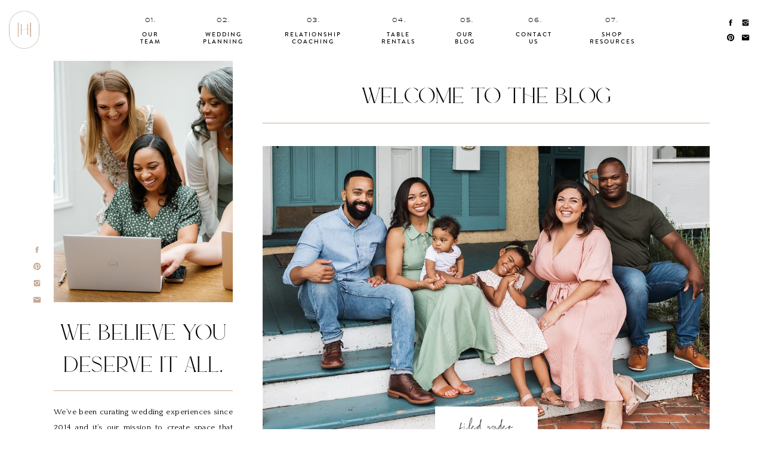

--- FILE ---
content_type: text/html; charset=UTF-8
request_url: https://happilyhitched.com/category/personal/
body_size: 19608
content:
<!DOCTYPE html>
<html lang="en-US" id="html" class="d">
<head>
<link rel="stylesheet" type="text/css" href="//lib.showit.co/engine/2.4.3/showit.css" />
<meta name='robots' content='index, follow, max-image-preview:large, max-snippet:-1, max-video-preview:-1' />

	<!-- This site is optimized with the Yoast SEO plugin v21.7 - https://yoast.com/wordpress/plugins/seo/ -->
	<title>Personal Archives - Happily Hitched</title>
	<link rel="canonical" href="https://happilyhitched.com/category/personal/" />
	<meta property="og:locale" content="en_US" />
	<meta property="og:type" content="article" />
	<meta property="og:title" content="Personal Archives - Happily Hitched" />
	<meta property="og:url" content="https://happilyhitched.com/category/personal/" />
	<meta property="og:site_name" content="Happily Hitched" />
	<meta name="twitter:card" content="summary_large_image" />
	<script type="application/ld+json" class="yoast-schema-graph">{"@context":"https://schema.org","@graph":[{"@type":"CollectionPage","@id":"https://happilyhitched.com/category/personal/","url":"https://happilyhitched.com/category/personal/","name":"Personal Archives - Happily Hitched","isPartOf":{"@id":"https://happilyhitched.com/#website"},"primaryImageOfPage":{"@id":"https://happilyhitched.com/category/personal/#primaryimage"},"image":{"@id":"https://happilyhitched.com/category/personal/#primaryimage"},"thumbnailUrl":"https://happilyhitched.com/wp-content/uploads/2020/02/happily-hitched-branding-89_websize-e1582041913163.jpg","breadcrumb":{"@id":"https://happilyhitched.com/category/personal/#breadcrumb"},"inLanguage":"en-US"},{"@type":"ImageObject","inLanguage":"en-US","@id":"https://happilyhitched.com/category/personal/#primaryimage","url":"https://happilyhitched.com/wp-content/uploads/2020/02/happily-hitched-branding-89_websize-e1582041913163.jpg","contentUrl":"https://happilyhitched.com/wp-content/uploads/2020/02/happily-hitched-branding-89_websize-e1582041913163.jpg","width":1365,"height":1064},{"@type":"BreadcrumbList","@id":"https://happilyhitched.com/category/personal/#breadcrumb","itemListElement":[{"@type":"ListItem","position":1,"name":"Home","item":"https://happilyhitched.com/"},{"@type":"ListItem","position":2,"name":"Personal"}]},{"@type":"WebSite","@id":"https://happilyhitched.com/#website","url":"https://happilyhitched.com/","name":"Happily Hitched","description":"Happily Hitched® is a Wedding Planning, Relationship Coaching &amp; Rustic Event Rentals Company. Serving Virginia, Washington DC, Maryland, and beyond.","potentialAction":[{"@type":"SearchAction","target":{"@type":"EntryPoint","urlTemplate":"https://happilyhitched.com/?s={search_term_string}"},"query-input":"required name=search_term_string"}],"inLanguage":"en-US"}]}</script>
	<!-- / Yoast SEO plugin. -->


<link rel="alternate" type="application/rss+xml" title="Happily Hitched &raquo; Feed" href="https://happilyhitched.com/feed/" />
<link rel="alternate" type="application/rss+xml" title="Happily Hitched &raquo; Comments Feed" href="https://happilyhitched.com/comments/feed/" />
<link rel="alternate" type="application/rss+xml" title="Happily Hitched &raquo; Personal Category Feed" href="https://happilyhitched.com/category/personal/feed/" />
<script type="text/javascript">
/* <![CDATA[ */
window._wpemojiSettings = {"baseUrl":"https:\/\/s.w.org\/images\/core\/emoji\/16.0.1\/72x72\/","ext":".png","svgUrl":"https:\/\/s.w.org\/images\/core\/emoji\/16.0.1\/svg\/","svgExt":".svg","source":{"concatemoji":"https:\/\/happilyhitched.com\/wp-includes\/js\/wp-emoji-release.min.js?ver=6.8.3"}};
/*! This file is auto-generated */
!function(s,n){var o,i,e;function c(e){try{var t={supportTests:e,timestamp:(new Date).valueOf()};sessionStorage.setItem(o,JSON.stringify(t))}catch(e){}}function p(e,t,n){e.clearRect(0,0,e.canvas.width,e.canvas.height),e.fillText(t,0,0);var t=new Uint32Array(e.getImageData(0,0,e.canvas.width,e.canvas.height).data),a=(e.clearRect(0,0,e.canvas.width,e.canvas.height),e.fillText(n,0,0),new Uint32Array(e.getImageData(0,0,e.canvas.width,e.canvas.height).data));return t.every(function(e,t){return e===a[t]})}function u(e,t){e.clearRect(0,0,e.canvas.width,e.canvas.height),e.fillText(t,0,0);for(var n=e.getImageData(16,16,1,1),a=0;a<n.data.length;a++)if(0!==n.data[a])return!1;return!0}function f(e,t,n,a){switch(t){case"flag":return n(e,"\ud83c\udff3\ufe0f\u200d\u26a7\ufe0f","\ud83c\udff3\ufe0f\u200b\u26a7\ufe0f")?!1:!n(e,"\ud83c\udde8\ud83c\uddf6","\ud83c\udde8\u200b\ud83c\uddf6")&&!n(e,"\ud83c\udff4\udb40\udc67\udb40\udc62\udb40\udc65\udb40\udc6e\udb40\udc67\udb40\udc7f","\ud83c\udff4\u200b\udb40\udc67\u200b\udb40\udc62\u200b\udb40\udc65\u200b\udb40\udc6e\u200b\udb40\udc67\u200b\udb40\udc7f");case"emoji":return!a(e,"\ud83e\udedf")}return!1}function g(e,t,n,a){var r="undefined"!=typeof WorkerGlobalScope&&self instanceof WorkerGlobalScope?new OffscreenCanvas(300,150):s.createElement("canvas"),o=r.getContext("2d",{willReadFrequently:!0}),i=(o.textBaseline="top",o.font="600 32px Arial",{});return e.forEach(function(e){i[e]=t(o,e,n,a)}),i}function t(e){var t=s.createElement("script");t.src=e,t.defer=!0,s.head.appendChild(t)}"undefined"!=typeof Promise&&(o="wpEmojiSettingsSupports",i=["flag","emoji"],n.supports={everything:!0,everythingExceptFlag:!0},e=new Promise(function(e){s.addEventListener("DOMContentLoaded",e,{once:!0})}),new Promise(function(t){var n=function(){try{var e=JSON.parse(sessionStorage.getItem(o));if("object"==typeof e&&"number"==typeof e.timestamp&&(new Date).valueOf()<e.timestamp+604800&&"object"==typeof e.supportTests)return e.supportTests}catch(e){}return null}();if(!n){if("undefined"!=typeof Worker&&"undefined"!=typeof OffscreenCanvas&&"undefined"!=typeof URL&&URL.createObjectURL&&"undefined"!=typeof Blob)try{var e="postMessage("+g.toString()+"("+[JSON.stringify(i),f.toString(),p.toString(),u.toString()].join(",")+"));",a=new Blob([e],{type:"text/javascript"}),r=new Worker(URL.createObjectURL(a),{name:"wpTestEmojiSupports"});return void(r.onmessage=function(e){c(n=e.data),r.terminate(),t(n)})}catch(e){}c(n=g(i,f,p,u))}t(n)}).then(function(e){for(var t in e)n.supports[t]=e[t],n.supports.everything=n.supports.everything&&n.supports[t],"flag"!==t&&(n.supports.everythingExceptFlag=n.supports.everythingExceptFlag&&n.supports[t]);n.supports.everythingExceptFlag=n.supports.everythingExceptFlag&&!n.supports.flag,n.DOMReady=!1,n.readyCallback=function(){n.DOMReady=!0}}).then(function(){return e}).then(function(){var e;n.supports.everything||(n.readyCallback(),(e=n.source||{}).concatemoji?t(e.concatemoji):e.wpemoji&&e.twemoji&&(t(e.twemoji),t(e.wpemoji)))}))}((window,document),window._wpemojiSettings);
/* ]]> */
</script>
<link rel='stylesheet' id='atomic-blocks-fontawesome-css' href='https://happilyhitched.com/wp-content/plugins/atomic-blocks/dist/assets/fontawesome/css/all.min.css?ver=1604255063' type='text/css' media='all' />
<style id='wp-emoji-styles-inline-css' type='text/css'>

	img.wp-smiley, img.emoji {
		display: inline !important;
		border: none !important;
		box-shadow: none !important;
		height: 1em !important;
		width: 1em !important;
		margin: 0 0.07em !important;
		vertical-align: -0.1em !important;
		background: none !important;
		padding: 0 !important;
	}
</style>
<link rel='stylesheet' id='wp-block-library-css' href='https://happilyhitched.com/wp-includes/css/dist/block-library/style.min.css?ver=6.8.3' type='text/css' media='all' />
<style id='classic-theme-styles-inline-css' type='text/css'>
/*! This file is auto-generated */
.wp-block-button__link{color:#fff;background-color:#32373c;border-radius:9999px;box-shadow:none;text-decoration:none;padding:calc(.667em + 2px) calc(1.333em + 2px);font-size:1.125em}.wp-block-file__button{background:#32373c;color:#fff;text-decoration:none}
</style>
<link rel='stylesheet' id='atomic-blocks-style-css-css' href='https://happilyhitched.com/wp-content/plugins/atomic-blocks/dist/blocks.style.build.css?ver=1604255063' type='text/css' media='all' />
<style id='global-styles-inline-css' type='text/css'>
:root{--wp--preset--aspect-ratio--square: 1;--wp--preset--aspect-ratio--4-3: 4/3;--wp--preset--aspect-ratio--3-4: 3/4;--wp--preset--aspect-ratio--3-2: 3/2;--wp--preset--aspect-ratio--2-3: 2/3;--wp--preset--aspect-ratio--16-9: 16/9;--wp--preset--aspect-ratio--9-16: 9/16;--wp--preset--color--black: #000000;--wp--preset--color--cyan-bluish-gray: #abb8c3;--wp--preset--color--white: #ffffff;--wp--preset--color--pale-pink: #f78da7;--wp--preset--color--vivid-red: #cf2e2e;--wp--preset--color--luminous-vivid-orange: #ff6900;--wp--preset--color--luminous-vivid-amber: #fcb900;--wp--preset--color--light-green-cyan: #7bdcb5;--wp--preset--color--vivid-green-cyan: #00d084;--wp--preset--color--pale-cyan-blue: #8ed1fc;--wp--preset--color--vivid-cyan-blue: #0693e3;--wp--preset--color--vivid-purple: #9b51e0;--wp--preset--gradient--vivid-cyan-blue-to-vivid-purple: linear-gradient(135deg,rgba(6,147,227,1) 0%,rgb(155,81,224) 100%);--wp--preset--gradient--light-green-cyan-to-vivid-green-cyan: linear-gradient(135deg,rgb(122,220,180) 0%,rgb(0,208,130) 100%);--wp--preset--gradient--luminous-vivid-amber-to-luminous-vivid-orange: linear-gradient(135deg,rgba(252,185,0,1) 0%,rgba(255,105,0,1) 100%);--wp--preset--gradient--luminous-vivid-orange-to-vivid-red: linear-gradient(135deg,rgba(255,105,0,1) 0%,rgb(207,46,46) 100%);--wp--preset--gradient--very-light-gray-to-cyan-bluish-gray: linear-gradient(135deg,rgb(238,238,238) 0%,rgb(169,184,195) 100%);--wp--preset--gradient--cool-to-warm-spectrum: linear-gradient(135deg,rgb(74,234,220) 0%,rgb(151,120,209) 20%,rgb(207,42,186) 40%,rgb(238,44,130) 60%,rgb(251,105,98) 80%,rgb(254,248,76) 100%);--wp--preset--gradient--blush-light-purple: linear-gradient(135deg,rgb(255,206,236) 0%,rgb(152,150,240) 100%);--wp--preset--gradient--blush-bordeaux: linear-gradient(135deg,rgb(254,205,165) 0%,rgb(254,45,45) 50%,rgb(107,0,62) 100%);--wp--preset--gradient--luminous-dusk: linear-gradient(135deg,rgb(255,203,112) 0%,rgb(199,81,192) 50%,rgb(65,88,208) 100%);--wp--preset--gradient--pale-ocean: linear-gradient(135deg,rgb(255,245,203) 0%,rgb(182,227,212) 50%,rgb(51,167,181) 100%);--wp--preset--gradient--electric-grass: linear-gradient(135deg,rgb(202,248,128) 0%,rgb(113,206,126) 100%);--wp--preset--gradient--midnight: linear-gradient(135deg,rgb(2,3,129) 0%,rgb(40,116,252) 100%);--wp--preset--font-size--small: 13px;--wp--preset--font-size--medium: 20px;--wp--preset--font-size--large: 36px;--wp--preset--font-size--x-large: 42px;--wp--preset--spacing--20: 0.44rem;--wp--preset--spacing--30: 0.67rem;--wp--preset--spacing--40: 1rem;--wp--preset--spacing--50: 1.5rem;--wp--preset--spacing--60: 2.25rem;--wp--preset--spacing--70: 3.38rem;--wp--preset--spacing--80: 5.06rem;--wp--preset--shadow--natural: 6px 6px 9px rgba(0, 0, 0, 0.2);--wp--preset--shadow--deep: 12px 12px 50px rgba(0, 0, 0, 0.4);--wp--preset--shadow--sharp: 6px 6px 0px rgba(0, 0, 0, 0.2);--wp--preset--shadow--outlined: 6px 6px 0px -3px rgba(255, 255, 255, 1), 6px 6px rgba(0, 0, 0, 1);--wp--preset--shadow--crisp: 6px 6px 0px rgba(0, 0, 0, 1);}:where(.is-layout-flex){gap: 0.5em;}:where(.is-layout-grid){gap: 0.5em;}body .is-layout-flex{display: flex;}.is-layout-flex{flex-wrap: wrap;align-items: center;}.is-layout-flex > :is(*, div){margin: 0;}body .is-layout-grid{display: grid;}.is-layout-grid > :is(*, div){margin: 0;}:where(.wp-block-columns.is-layout-flex){gap: 2em;}:where(.wp-block-columns.is-layout-grid){gap: 2em;}:where(.wp-block-post-template.is-layout-flex){gap: 1.25em;}:where(.wp-block-post-template.is-layout-grid){gap: 1.25em;}.has-black-color{color: var(--wp--preset--color--black) !important;}.has-cyan-bluish-gray-color{color: var(--wp--preset--color--cyan-bluish-gray) !important;}.has-white-color{color: var(--wp--preset--color--white) !important;}.has-pale-pink-color{color: var(--wp--preset--color--pale-pink) !important;}.has-vivid-red-color{color: var(--wp--preset--color--vivid-red) !important;}.has-luminous-vivid-orange-color{color: var(--wp--preset--color--luminous-vivid-orange) !important;}.has-luminous-vivid-amber-color{color: var(--wp--preset--color--luminous-vivid-amber) !important;}.has-light-green-cyan-color{color: var(--wp--preset--color--light-green-cyan) !important;}.has-vivid-green-cyan-color{color: var(--wp--preset--color--vivid-green-cyan) !important;}.has-pale-cyan-blue-color{color: var(--wp--preset--color--pale-cyan-blue) !important;}.has-vivid-cyan-blue-color{color: var(--wp--preset--color--vivid-cyan-blue) !important;}.has-vivid-purple-color{color: var(--wp--preset--color--vivid-purple) !important;}.has-black-background-color{background-color: var(--wp--preset--color--black) !important;}.has-cyan-bluish-gray-background-color{background-color: var(--wp--preset--color--cyan-bluish-gray) !important;}.has-white-background-color{background-color: var(--wp--preset--color--white) !important;}.has-pale-pink-background-color{background-color: var(--wp--preset--color--pale-pink) !important;}.has-vivid-red-background-color{background-color: var(--wp--preset--color--vivid-red) !important;}.has-luminous-vivid-orange-background-color{background-color: var(--wp--preset--color--luminous-vivid-orange) !important;}.has-luminous-vivid-amber-background-color{background-color: var(--wp--preset--color--luminous-vivid-amber) !important;}.has-light-green-cyan-background-color{background-color: var(--wp--preset--color--light-green-cyan) !important;}.has-vivid-green-cyan-background-color{background-color: var(--wp--preset--color--vivid-green-cyan) !important;}.has-pale-cyan-blue-background-color{background-color: var(--wp--preset--color--pale-cyan-blue) !important;}.has-vivid-cyan-blue-background-color{background-color: var(--wp--preset--color--vivid-cyan-blue) !important;}.has-vivid-purple-background-color{background-color: var(--wp--preset--color--vivid-purple) !important;}.has-black-border-color{border-color: var(--wp--preset--color--black) !important;}.has-cyan-bluish-gray-border-color{border-color: var(--wp--preset--color--cyan-bluish-gray) !important;}.has-white-border-color{border-color: var(--wp--preset--color--white) !important;}.has-pale-pink-border-color{border-color: var(--wp--preset--color--pale-pink) !important;}.has-vivid-red-border-color{border-color: var(--wp--preset--color--vivid-red) !important;}.has-luminous-vivid-orange-border-color{border-color: var(--wp--preset--color--luminous-vivid-orange) !important;}.has-luminous-vivid-amber-border-color{border-color: var(--wp--preset--color--luminous-vivid-amber) !important;}.has-light-green-cyan-border-color{border-color: var(--wp--preset--color--light-green-cyan) !important;}.has-vivid-green-cyan-border-color{border-color: var(--wp--preset--color--vivid-green-cyan) !important;}.has-pale-cyan-blue-border-color{border-color: var(--wp--preset--color--pale-cyan-blue) !important;}.has-vivid-cyan-blue-border-color{border-color: var(--wp--preset--color--vivid-cyan-blue) !important;}.has-vivid-purple-border-color{border-color: var(--wp--preset--color--vivid-purple) !important;}.has-vivid-cyan-blue-to-vivid-purple-gradient-background{background: var(--wp--preset--gradient--vivid-cyan-blue-to-vivid-purple) !important;}.has-light-green-cyan-to-vivid-green-cyan-gradient-background{background: var(--wp--preset--gradient--light-green-cyan-to-vivid-green-cyan) !important;}.has-luminous-vivid-amber-to-luminous-vivid-orange-gradient-background{background: var(--wp--preset--gradient--luminous-vivid-amber-to-luminous-vivid-orange) !important;}.has-luminous-vivid-orange-to-vivid-red-gradient-background{background: var(--wp--preset--gradient--luminous-vivid-orange-to-vivid-red) !important;}.has-very-light-gray-to-cyan-bluish-gray-gradient-background{background: var(--wp--preset--gradient--very-light-gray-to-cyan-bluish-gray) !important;}.has-cool-to-warm-spectrum-gradient-background{background: var(--wp--preset--gradient--cool-to-warm-spectrum) !important;}.has-blush-light-purple-gradient-background{background: var(--wp--preset--gradient--blush-light-purple) !important;}.has-blush-bordeaux-gradient-background{background: var(--wp--preset--gradient--blush-bordeaux) !important;}.has-luminous-dusk-gradient-background{background: var(--wp--preset--gradient--luminous-dusk) !important;}.has-pale-ocean-gradient-background{background: var(--wp--preset--gradient--pale-ocean) !important;}.has-electric-grass-gradient-background{background: var(--wp--preset--gradient--electric-grass) !important;}.has-midnight-gradient-background{background: var(--wp--preset--gradient--midnight) !important;}.has-small-font-size{font-size: var(--wp--preset--font-size--small) !important;}.has-medium-font-size{font-size: var(--wp--preset--font-size--medium) !important;}.has-large-font-size{font-size: var(--wp--preset--font-size--large) !important;}.has-x-large-font-size{font-size: var(--wp--preset--font-size--x-large) !important;}
:where(.wp-block-post-template.is-layout-flex){gap: 1.25em;}:where(.wp-block-post-template.is-layout-grid){gap: 1.25em;}
:where(.wp-block-columns.is-layout-flex){gap: 2em;}:where(.wp-block-columns.is-layout-grid){gap: 2em;}
:root :where(.wp-block-pullquote){font-size: 1.5em;line-height: 1.6;}
</style>
<link rel='stylesheet' id='arve-main-css' href='https://happilyhitched.com/wp-content/plugins/advanced-responsive-video-embedder/build/main.css?ver=b087dd41bba279baeb77' type='text/css' media='all' />
<link rel='stylesheet' id='pub-style-css' href='https://happilyhitched.com/wp-content/themes/showit/pubs/z0mwh455rgql0y8npewt4q/20250730221107Sn6q9yy/assets/pub.css?ver=1753913472' type='text/css' media='all' />
<script type="text/javascript" src="https://happilyhitched.com/wp-includes/js/jquery/jquery.min.js?ver=3.7.1" id="jquery-core-js"></script>
<script type="text/javascript" id="jquery-core-js-after">
/* <![CDATA[ */
$ = jQuery;
/* ]]> */
</script>
<script type="text/javascript" src="https://happilyhitched.com/wp-content/themes/showit/pubs/z0mwh455rgql0y8npewt4q/20250730221107Sn6q9yy/assets/pub.js?ver=1753913472" id="pub-script-js"></script>
<link rel="https://api.w.org/" href="https://happilyhitched.com/wp-json/" /><link rel="alternate" title="JSON" type="application/json" href="https://happilyhitched.com/wp-json/wp/v2/categories/8" /><link rel="EditURI" type="application/rsd+xml" title="RSD" href="https://happilyhitched.com/xmlrpc.php?rsd" />
<style type="text/css">.recentcomments a{display:inline !important;padding:0 !important;margin:0 !important;}</style>
<meta charset="UTF-8" />
<meta name="viewport" content="width=device-width, initial-scale=1" />
<link rel="icon" type="image/png" href="//static.showit.co/200/ljRePjUXQTyFL-DCoYEJHg/92707/happily_hitched_events_wedding_planning_relationship_coaching_rustic_table_event_rentals_virginia_maryland_washington_dc_east_coast15.png" />
<link rel="preconnect" href="https://static.showit.co" />

<link rel="preconnect" href="https://fonts.googleapis.com">
<link rel="preconnect" href="https://fonts.gstatic.com" crossorigin>
<link href="https://fonts.googleapis.com/css?family=Quattrocento:regular|EB+Garamond:italic" rel="stylesheet" type="text/css"/>
<style>
@font-face{font-family:Brandon Grotesque;src:url('//static.showit.co/file/j8-Yj522Q8q4OAg8jdvVHg/92707/brandon_med.woff');}
@font-face{font-family:Syncopate;src:url('//static.showit.co/file/EHGMhDVATaWXGPmrkqRCfg/92707/syncopate-regular.woff');}
@font-face{font-family:Marion;src:url('//static.showit.co/file/kvD1OEBSQz2GE2zt0BTrQA/92707/marion_and_the_essentials.woff');}
@font-face{font-family:Marion Script;src:url('//static.showit.co/file/3FCplVPVQyGOuQb-43jzXQ/92707/marion_and_the_essentials_script.woff');}
</style>
<script id="init_data" type="application/json">
{"mobile":{"w":320,"bgMediaType":"none","bgFillType":"color","bgColor":"colors-7"},"desktop":{"w":1200,"bgColor":"colors-7","bgMediaType":"none","bgFillType":"color"},"sid":"z0mwh455rgql0y8npewt4q","break":768,"assetURL":"//static.showit.co","contactFormId":"92707/208018","cfAction":"aHR0cHM6Ly9jbGllbnRzZXJ2aWNlLnNob3dpdC5jby9jb250YWN0Zm9ybQ==","sgAction":"aHR0cHM6Ly9jbGllbnRzZXJ2aWNlLnNob3dpdC5jby9zb2NpYWxncmlk","blockData":[{"slug":"menu","visible":"a","states":[],"d":{"h":100,"w":1200,"locking":{"side":"st","scrollOffset":1},"bgFillType":"color","bgColor":"colors-7","bgMediaType":"none"},"m":{"h":79,"w":320,"locking":{"side":"st"},"bgFillType":"color","bgColor":"colors-7","bgMediaType":"none"}},{"slug":"sidebar","visible":"d","states":[],"d":{"h":1,"w":1200,"bgFillType":"color","bgColor":"#000000:0","bgMediaType":"none"},"m":{"h":1260,"w":320,"bgFillType":"color","bgColor":"colors-7","bgMediaType":"none"}},{"slug":"intro","visible":"a","states":[],"d":{"h":144,"w":1200,"bgFillType":"color","bgColor":"colors-7","bgMediaType":"none"},"m":{"h":126,"w":320,"bgFillType":"color","bgColor":"colors-7","bgMediaType":"none"}},{"slug":"posts","visible":"a","states":[],"d":{"h":837,"w":1200,"bgFillType":"color","bgColor":"colors-7","bgMediaType":"none"},"m":{"h":535,"w":320,"bgFillType":"color","bgColor":"colors-7","bgMediaType":"none"}},{"slug":"pagination","visible":"a","states":[],"d":{"h":112,"w":1200,"nature":"dH","bgFillType":"color","bgColor":"colors-7","bgMediaType":"none"},"m":{"h":126,"w":320,"nature":"dH","bgFillType":"color","bgColor":"#FFFFFF","bgMediaType":"none"}},{"slug":"explore","visible":"a","states":[],"d":{"h":689,"w":1200,"bgFillType":"color","bgColor":"colors-7:20","bgMediaType":"none"},"m":{"h":1036,"w":320,"bgFillType":"color","bgColor":"colors-7:20","bgMediaType":"none"}},{"slug":"footer","visible":"a","states":[],"d":{"h":672,"w":1200,"bgFillType":"color","bgColor":"colors-6:20","bgMediaType":"none"},"m":{"h":1106,"w":320,"bgFillType":"color","bgColor":"colors-6:20","bgMediaType":"none"}},{"slug":"mobile-menu","visible":"m","states":[],"d":{"h":100,"w":1200,"locking":{"side":"st"},"bgFillType":"color","bgColor":"colors-7","bgMediaType":"none"},"m":{"h":542,"w":320,"locking":{"side":"t"},"nature":"wH","bgFillType":"color","bgColor":"colors-7","bgMediaType":"none"}}],"elementData":[{"type":"text","visible":"d","id":"menu_0","blockId":"menu","m":{"x":95,"y":85,"w":130.2,"h":31,"a":0},"d":{"x":191,"y":52,"w":42,"h":22,"a":0}},{"type":"text","visible":"d","id":"menu_1","blockId":"menu","m":{"x":95,"y":85,"w":130.2,"h":31,"a":0},"d":{"x":295,"y":52,"w":78,"h":23,"a":0}},{"type":"text","visible":"d","id":"menu_2","blockId":"menu","m":{"x":95,"y":85,"w":130.2,"h":31,"a":0},"d":{"x":434,"y":52,"w":101,"h":22,"a":0}},{"type":"text","visible":"d","id":"menu_3","blockId":"menu","m":{"x":95,"y":85,"w":130.2,"h":31,"a":0},"d":{"x":597,"y":52,"w":60,"h":24,"a":0}},{"type":"text","visible":"d","id":"menu_4","blockId":"menu","m":{"x":95,"y":85,"w":130.2,"h":31,"a":0},"d":{"x":718,"y":52,"w":42,"h":24,"a":0}},{"type":"text","visible":"d","id":"menu_5","blockId":"menu","m":{"x":95,"y":85,"w":130.2,"h":31,"a":0},"d":{"x":822,"y":52,"w":64,"h":24,"a":0}},{"type":"text","visible":"d","id":"menu_6","blockId":"menu","m":{"x":105,"y":95,"w":130.2,"h":31,"a":0},"d":{"x":947,"y":52,"w":77,"h":24,"a":0}},{"type":"text","visible":"d","id":"menu_7","blockId":"menu","m":{"x":109,"y":92,"w":102,"h":17,"a":0},"d":{"x":199,"y":25,"w":27,"h":15,"a":0}},{"type":"text","visible":"d","id":"menu_8","blockId":"menu","m":{"x":109,"y":92,"w":102,"h":17,"a":0},"d":{"x":314,"y":25,"w":41,"h":15,"a":0}},{"type":"text","visible":"d","id":"menu_9","blockId":"menu","m":{"x":109,"y":92,"w":102,"h":17,"a":0},"d":{"x":465,"y":25,"w":41,"h":15,"a":0}},{"type":"text","visible":"d","id":"menu_10","blockId":"menu","m":{"x":109,"y":92,"w":102,"h":17,"a":0},"d":{"x":608,"y":25,"w":41,"h":15,"a":0}},{"type":"text","visible":"d","id":"menu_11","blockId":"menu","m":{"x":109,"y":92,"w":102,"h":17,"a":0},"d":{"x":722,"y":25,"w":41,"h":15,"a":0}},{"type":"text","visible":"d","id":"menu_12","blockId":"menu","m":{"x":109,"y":92,"w":102,"h":17,"a":0},"d":{"x":836,"y":25,"w":41,"h":15,"a":0}},{"type":"text","visible":"d","id":"menu_13","blockId":"menu","m":{"x":119,"y":102,"w":102,"h":17,"a":0},"d":{"x":965,"y":25,"w":41,"h":15,"a":0}},{"type":"icon","visible":"d","id":"menu_14","blockId":"menu","m":{"x":135,"y":75,"w":50,"h":50,"a":0},"d":{"x":1137,"y":31,"w":14,"h":14,"a":0,"lockH":"r"}},{"type":"icon","visible":"d","id":"menu_15","blockId":"menu","m":{"x":135,"y":75,"w":50,"h":50,"a":0},"d":{"x":1162,"y":31,"w":14,"h":14,"a":0,"lockH":"r"}},{"type":"icon","visible":"d","id":"menu_16","blockId":"menu","m":{"x":135,"y":75,"w":50,"h":50,"a":0},"d":{"x":1137,"y":56,"w":14,"h":14,"a":0,"lockH":"r"}},{"type":"icon","visible":"d","id":"menu_17","blockId":"menu","m":{"x":135,"y":75,"w":50,"h":50,"a":0},"d":{"x":1162,"y":56,"w":14,"h":14,"a":0,"lockH":"r"}},{"type":"graphic","visible":"a","id":"menu_18","blockId":"menu","m":{"x":14,"y":14,"w":42,"h":52,"a":0},"d":{"x":15,"y":18,"w":51,"h":64,"a":0,"lockH":"l"},"c":{"key":"cgZNS91_SqGn3ohoFDnoHA/92707/happily_hitched_events_wedding_planning_relationship_coaching_rustic_table_event_rentals_virginia_maryland_washington_dc_east_coast13.png","aspect_ratio":0.80265}},{"type":"icon","visible":"m","id":"menu_19","blockId":"menu","m":{"x":263,"y":17,"w":43,"h":43,"a":0,"lockV":"t"},"d":{"x":550,"y":0,"w":100,"h":100,"a":0},"pc":[{"type":"show","block":"mobile-menu"}]},{"type":"graphic","visible":"a","id":"sidebar_0","blockId":"sidebar","m":{"x":0,"y":0,"w":320,"h":236,"a":0},"d":{"x":50,"y":0,"w":300,"h":408,"a":0,"gs":{"t":"zoom","p":180,"x":20,"s":20}},"c":{"key":"KB6ZDX6ZSvy43zWbBRNgpw/92707/happily_hitched_events_wedding_planning_relationship_coaching_rustic_table_event_rentals_virginia_maryland_washington_dc_east_coast13.jpg","aspect_ratio":1.33333}},{"type":"text","visible":"a","id":"sidebar_1","blockId":"sidebar","m":{"x":0,"y":246,"w":320,"h":77,"a":0},"d":{"x":50,"y":431,"w":300,"h":96,"a":0}},{"type":"text","visible":"a","id":"sidebar_2","blockId":"sidebar","m":{"x":21,"y":755,"w":278,"h":230,"a":0},"d":{"x":50,"y":578,"w":300,"h":254,"a":0}},{"type":"simple","visible":"a","id":"sidebar_3","blockId":"sidebar","m":{"x":21,"y":1190,"w":278,"h":35,"a":0},"d":{"x":50,"y":870,"w":300,"h":36,"a":0}},{"type":"text","visible":"a","id":"sidebar_4","blockId":"sidebar","m":{"x":24,"y":1199,"w":272,"h":15,"a":0},"d":{"x":64,"y":880,"w":272,"h":15,"a":0}},{"type":"icon","visible":"a","id":"sidebar_5","blockId":"sidebar","m":{"x":102,"y":663,"w":18,"h":18,"a":0},"d":{"x":15,"y":312,"w":14,"h":14,"a":0}},{"type":"icon","visible":"a","id":"sidebar_6","blockId":"sidebar","m":{"x":168,"y":663,"w":18,"h":18,"a":0},"d":{"x":15,"y":368,"w":14,"h":14,"a":0}},{"type":"icon","visible":"a","id":"sidebar_7","blockId":"sidebar","m":{"x":135,"y":663,"w":18,"h":18,"a":0},"d":{"x":15,"y":340,"w":14,"h":14,"a":0}},{"type":"icon","visible":"a","id":"sidebar_8","blockId":"sidebar","m":{"x":201,"y":663,"w":18,"h":18,"a":0},"d":{"x":15,"y":396,"w":14,"h":14,"a":0}},{"type":"simple","visible":"a","id":"sidebar_9","blockId":"sidebar","m":{"x":21,"y":1011,"w":278,"h":1,"a":0},"d":{"x":50,"y":555,"w":300,"h":1,"a":0}},{"type":"simple","visible":"a","id":"sidebar_10","blockId":"sidebar","m":{"x":21,"y":1190,"w":278,"h":35,"a":0},"d":{"x":50,"y":972,"w":300,"h":36,"a":0}},{"type":"text","visible":"a","id":"sidebar_11","blockId":"sidebar","m":{"x":24,"y":1199,"w":272,"h":15,"a":0},"d":{"x":64,"y":982,"w":272,"h":15,"a":0}},{"type":"simple","visible":"a","id":"sidebar_12","blockId":"sidebar","m":{"x":21,"y":1011,"w":278,"h":1,"a":0},"d":{"x":50,"y":941,"w":300,"h":1,"a":0}},{"type":"simple","visible":"a","id":"sidebar_13","blockId":"sidebar","m":{"x":21,"y":1011,"w":278,"h":1,"a":0},"d":{"x":50,"y":1041,"w":300,"h":1,"a":0}},{"type":"text","visible":"a","id":"sidebar_14","blockId":"sidebar","m":{"x":85,"y":27,"w":150,"h":39,"a":0},"d":{"x":50,"y":1076,"w":300,"h":50,"a":0}},{"type":"text","visible":"a","id":"sidebar_15","blockId":"sidebar","m":{"x":13,"y":74,"w":294,"h":71,"a":0},"d":{"x":50,"y":1132,"w":300,"h":165,"a":0}},{"type":"text","visible":"a","id":"sidebar_16","blockId":"sidebar","m":{"x":35,"y":177,"w":250,"h":93,"a":0},"d":{"x":99,"y":1362,"w":202,"h":105,"a":0}},{"type":"simple","visible":"a","id":"sidebar_17","blockId":"sidebar","m":{"x":110,"y":150,"w":100,"h":1,"a":0},"d":{"x":152,"y":1329,"w":97,"h":1,"a":0}},{"type":"text","visible":"a","id":"sidebar_18","blockId":"sidebar","m":{"x":24,"y":1199,"w":272,"h":15,"a":0},"d":{"x":64,"y":1484,"w":272,"h":15,"a":0}},{"type":"graphic","visible":"a","id":"sidebar_19","blockId":"sidebar","m":{"x":48,"y":388,"w":224,"h":484,"a":0},"d":{"x":182,"y":1506,"w":48,"h":104,"a":-90},"c":{"key":"sDI7Bm6GRe-h7LI1-XspzA/92707/happily_hitched_events_wedding_planning_relationship_coaching_rustic_table_event_rentals_virginia_maryland_washington_dc_east_coast10.png","aspect_ratio":0.46288}},{"type":"text","visible":"a","id":"intro_0","blockId":"intro","m":{"x":42,"y":13,"w":236,"h":77,"a":0},"d":{"x":541,"y":33,"w":467,"h":48,"a":0}},{"type":"simple","visible":"a","id":"intro_1","blockId":"intro","m":{"x":21,"y":110,"w":278,"h":1,"a":0},"d":{"x":400,"y":105,"w":749,"h":1,"a":0}},{"type":"text","visible":"a","id":"posts_0","blockId":"posts","m":{"x":21,"y":292,"w":278,"h":39,"a":0},"d":{"x":400,"y":540,"w":749,"h":21,"a":0}},{"type":"graphic","visible":"a","id":"posts_1","blockId":"posts","m":{"x":0,"y":0,"w":320,"h":236,"a":0},"d":{"x":400,"y":0,"w":749,"h":496,"a":0},"c":{"key":"lsI_qEKZT8uDAlofzo2l4w/92707/happily_hitched_events_wedding_planning_relationship_coaching_rustic_table_event_rentals_virginia_maryland_washington_dc_east_coast17.jpg","aspect_ratio":0.66667}},{"type":"simple","visible":"a","id":"posts_2","blockId":"posts","m":{"x":21,"y":206,"w":278,"h":35,"a":0},"d":{"x":689,"y":437,"w":172,"h":59,"a":0}},{"type":"text","visible":"a","id":"posts_3","blockId":"posts","m":{"x":21,"y":255,"w":278,"h":26,"a":0},"d":{"x":539,"y":495,"w":471,"h":27,"a":0}},{"type":"text","visible":"a","id":"posts_4","blockId":"posts","m":{"x":65,"y":214,"w":190,"h":40,"a":0},"d":{"x":699,"y":428,"w":152,"h":66,"a":0}},{"type":"text","visible":"a","id":"posts_5","blockId":"posts","m":{"x":21,"y":345,"w":278,"h":76,"a":0},"d":{"x":473,"y":584,"w":604,"h":100,"a":0}},{"type":"simple","visible":"a","id":"posts_6","blockId":"posts","m":{"x":21,"y":442,"w":278,"h":1,"a":0},"d":{"x":473,"y":715,"w":604,"h":1,"a":0}},{"type":"simple","visible":"a","id":"posts_7","blockId":"posts","m":{"x":77,"y":471,"w":165,"h":35,"a":0},"d":{"x":680,"y":748,"w":189,"h":36,"a":0}},{"type":"text","visible":"a","id":"posts_8","blockId":"posts","m":{"x":24,"y":480,"w":272,"h":15,"a":0},"d":{"x":639,"y":758,"w":272,"h":15,"a":0}},{"type":"text","visible":"a","id":"pagination_0","blockId":"pagination","m":{"x":12,"y":25,"w":296,"h":38,"a":0},"d":{"x":809,"y":32,"w":330,"h":29,"a":0}},{"type":"text","visible":"a","id":"pagination_1","blockId":"pagination","m":{"x":12,"y":84,"w":296,"h":39,"a":0},"d":{"x":400,"y":34,"w":330,"h":29,"a":0}},{"type":"text","visible":"a","id":"explore_0","blockId":"explore","m":{"x":111,"y":317,"w":100,"h":61,"a":0},"d":{"x":36,"y":355,"w":80,"h":68,"a":0}},{"type":"text","visible":"a","id":"explore_1","blockId":"explore","m":{"x":50,"y":374,"w":221,"h":46,"a":0},"d":{"x":143,"y":370,"w":221,"h":46,"a":0}},{"type":"text","visible":"a","id":"explore_2","blockId":"explore","m":{"x":111,"y":423,"w":100,"h":64,"a":0},"d":{"x":36,"y":441,"w":80,"h":68,"a":0}},{"type":"text","visible":"a","id":"explore_3","blockId":"explore","m":{"x":50,"y":481,"w":221,"h":46,"a":0},"d":{"x":142,"y":456,"w":221,"h":46,"a":0}},{"type":"text","visible":"a","id":"explore_4","blockId":"explore","m":{"x":111,"y":530,"w":100,"h":62,"a":0},"d":{"x":36,"y":527,"w":80,"h":68,"a":0}},{"type":"text","visible":"a","id":"explore_5","blockId":"explore","m":{"x":77,"y":592,"w":167,"h":46,"a":0},"d":{"x":143,"y":542,"w":167,"h":46,"a":0}},{"type":"text","visible":"a","id":"explore_6","blockId":"explore","m":{"x":34,"y":35,"w":252,"h":66,"a":0},"d":{"x":239,"y":50,"w":718,"h":50,"a":0}},{"type":"simple","visible":"a","id":"explore_7","blockId":"explore","m":{"x":0,"y":173,"w":320,"h":1,"a":0},"d":{"x":47,"y":159,"w":1100,"h":1,"a":0}},{"type":"simple","visible":"d","id":"explore_8","blockId":"explore","m":{"x":21,"y":1068,"w":278,"h":1,"a":0},"d":{"x":369,"y":160,"w":1,"h":478,"a":0}},{"type":"text","visible":"a","id":"explore_9","blockId":"explore","m":{"x":25,"y":111,"w":270,"h":42,"a":0},"d":{"x":205,"y":101,"w":785,"h":27,"a":0}},{"type":"simple","visible":"a","id":"explore_10","blockId":"explore","m":{"x":0,"y":13,"w":320,"h":1,"a":0},"d":{"x":50,"y":17,"w":1100,"h":1,"a":0}},{"type":"graphic","visible":"a","id":"explore_11","blockId":"explore","m":{"x":-2,"y":696,"w":325,"h":257,"a":0},"d":{"x":431,"y":197,"w":717,"h":382,"a":0},"c":{"key":"-_S_RzD0TdaGkVh-7fPHZg/92707/happily_hitched_events_wedding_planning_relationship_coaching_rustic_table_event_rentals_virginia_maryland_washington_dc_east_coast2.jpg","aspect_ratio":1.33333}},{"type":"simple","visible":"a","id":"explore_12","blockId":"explore","m":{"x":129,"y":905,"w":62,"h":95,"a":0},"d":{"x":759,"y":510,"w":62,"h":75,"a":0}},{"type":"graphic","visible":"a","id":"explore_13","blockId":"explore","m":{"x":138,"y":920,"w":43,"h":92,"a":-18},"d":{"x":774,"y":527,"w":38,"h":83,"a":-18},"c":{"key":"sDI7Bm6GRe-h7LI1-XspzA/92707/happily_hitched_events_wedding_planning_relationship_coaching_rustic_table_event_rentals_virginia_maryland_washington_dc_east_coast10.png","aspect_ratio":0.46288}},{"type":"text","visible":"a","id":"explore_14","blockId":"explore","m":{"x":35,"y":197,"w":250,"h":93,"a":0},"d":{"x":67,"y":188,"w":252,"h":105,"a":0}},{"type":"simple","visible":"a","id":"explore_15","blockId":"explore","m":{"x":110,"y":309,"w":100,"h":1,"a":0},"d":{"x":145,"y":331,"w":97,"h":1,"a":0}},{"type":"simple","visible":"a","id":"explore_16","blockId":"explore","m":{"x":0,"y":666,"w":320,"h":1,"a":0},"d":{"x":50,"y":637,"w":1100,"h":1,"a":0}},{"type":"graphic","visible":"a","id":"footer_0","blockId":"footer","m":{"x":74,"y":217,"w":173,"h":78,"a":0},"d":{"x":84,"y":155,"w":204,"h":92,"a":0},"c":{"key":"xtaY7GENQT2N_BTVQNuKCQ/92707/happily_hitched_events_wedding_planning_relationship_coaching_rustic_table_event_rentals_virginia_maryland_washington_dc_east_coast8.png","aspect_ratio":2.21239}},{"type":"text","visible":"d","id":"footer_1","blockId":"footer","m":{"x":110,"y":506,"w":100,"h":52,"a":0},"d":{"x":407,"y":184,"w":42,"h":22,"a":0}},{"type":"text","visible":"d","id":"footer_2","blockId":"footer","m":{"x":110,"y":568,"w":100,"h":29,"a":0},"d":{"x":509,"y":184,"w":78,"h":23,"a":0}},{"type":"text","visible":"d","id":"footer_3","blockId":"footer","m":{"x":110,"y":607,"w":101,"h":22,"a":0},"d":{"x":638,"y":184,"w":101,"h":22,"a":0}},{"type":"text","visible":"d","id":"footer_4","blockId":"footer","m":{"x":110,"y":927,"w":100,"h":40,"a":0},"d":{"x":398,"y":276,"w":60,"h":24,"a":0}},{"type":"text","visible":"d","id":"footer_5","blockId":"footer","m":{"x":110,"y":977,"w":100,"h":57,"a":0},"d":{"x":527,"y":276,"w":42,"h":24,"a":0}},{"type":"text","visible":"d","id":"footer_6","blockId":"footer","m":{"x":110,"y":1044,"w":100,"h":38,"a":0},"d":{"x":656,"y":276,"w":64,"h":24,"a":0}},{"type":"text","visible":"d","id":"footer_7","blockId":"footer","m":{"x":110,"y":181,"w":100,"h":56,"a":0},"d":{"x":415,"y":157,"w":27,"h":15,"a":0}},{"type":"text","visible":"d","id":"footer_8","blockId":"footer","m":{"x":110,"y":247,"w":100,"h":37,"a":0},"d":{"x":528,"y":157,"w":41,"h":15,"a":0}},{"type":"text","visible":"d","id":"footer_9","blockId":"footer","m":{"x":110,"y":294,"w":100,"h":37,"a":0},"d":{"x":668,"y":157,"w":41,"h":15,"a":0}},{"type":"text","visible":"d","id":"footer_10","blockId":"footer","m":{"x":110,"y":775,"w":100,"h":37,"a":0},"d":{"x":408,"y":249,"w":41,"h":15,"a":0}},{"type":"text","visible":"d","id":"footer_11","blockId":"footer","m":{"x":110,"y":822,"w":100,"h":37,"a":0},"d":{"x":528,"y":249,"w":41,"h":15,"a":0}},{"type":"text","visible":"d","id":"footer_12","blockId":"footer","m":{"x":110,"y":869,"w":100,"h":37,"a":0},"d":{"x":668,"y":249,"w":41,"h":15,"a":0}},{"type":"text","visible":"a","id":"footer_13","blockId":"footer","m":{"x":41,"y":343,"w":239,"h":86,"a":0},"d":{"x":89,"y":295,"w":193,"h":111,"a":0}},{"type":"text","visible":"a","id":"footer_14","blockId":"footer","m":{"x":60,"y":434,"w":202,"h":22,"a":0},"d":{"x":85,"y":417,"w":202,"h":22,"a":0}},{"type":"simple","visible":"a","id":"footer_15","blockId":"footer","m":{"x":110,"y":322,"w":100,"h":1,"a":0},"d":{"x":137,"y":275,"w":97,"h":1,"a":0}},{"type":"simple","visible":"a","id":"footer_16","blockId":"footer","m":{"x":0,"y":934,"w":320,"h":1,"a":0},"d":{"x":333,"y":117,"w":1,"h":460,"a":0}},{"type":"simple","visible":"a","id":"footer_17","blockId":"footer","m":{"x":0,"y":930,"w":320,"h":1,"a":0},"d":{"x":337,"y":117,"w":1,"h":460,"a":0}},{"type":"simple","visible":"a","id":"footer_18","blockId":"footer","m":{"x":0,"y":194,"w":320,"h":1,"a":0},"d":{"x":50,"y":116,"w":1100,"h":1,"a":0}},{"type":"simple","visible":"a","id":"footer_19","blockId":"footer","m":{"x":0,"y":997,"w":320,"h":1,"a":0},"d":{"x":50,"y":577,"w":1100,"h":1,"a":0}},{"type":"simple","visible":"a","id":"footer_20","blockId":"footer","m":{"x":0,"y":719,"w":320,"h":1,"a":0},"d":{"x":333,"y":355,"w":817,"h":1,"a":0}},{"type":"simple","visible":"a","id":"footer_21","blockId":"footer","m":{"x":0,"y":480,"w":320,"h":1,"a":0},"d":{"x":802,"y":117,"w":1,"h":239,"a":0}},{"type":"simple","visible":"a","id":"footer_22","blockId":"footer","m":{"x":0,"y":476,"w":320,"h":1,"a":0},"d":{"x":806,"y":117,"w":1,"h":239,"a":0}},{"type":"text","visible":"a","id":"footer_23","blockId":"footer","m":{"x":33,"y":576,"w":255,"h":125,"a":0},"d":{"x":948,"y":147,"w":196,"h":179,"a":0}},{"type":"graphic","visible":"a","id":"footer_24","blockId":"footer","m":{"x":134,"y":503,"w":52,"h":66,"a":0},"d":{"x":854,"y":200,"w":58,"h":73,"a":0},"c":{"key":"ljRePjUXQTyFL-DCoYEJHg/92707/happily_hitched_events_wedding_planning_relationship_coaching_rustic_table_event_rentals_virginia_maryland_washington_dc_east_coast15.png","aspect_ratio":0.80265}},{"type":"graphic","visible":"a","id":"footer_25","blockId":"footer","m":{"x":18,"y":740,"w":138,"h":138,"a":0},"d":{"x":374,"y":384,"w":160,"h":160,"a":0,"gs":{"s":0}},"c":{"key":"yBeItQqnS7-p8sDbyYq5XA/92707/happily_hitched_events_wedding_planning_relationship_coaching_rustic_table_event_rentals_virginia_maryland_washington_dc_east_coast24.jpg","aspect_ratio":0.66667}},{"type":"graphic","visible":"a","id":"footer_26","blockId":"footer","m":{"x":165,"y":740,"w":138,"h":138,"a":0},"d":{"x":552,"y":384,"w":160,"h":160,"a":0},"c":{"key":"SIPm_OgoSAWOtlCH6eVKDg/92707/happily_hitched_events_wedding_planning_relationship_coaching_rustic_table_event_rentals_virginia_maryland_washington_dc_east_coast8.jpg","aspect_ratio":0.66758}},{"type":"graphic","visible":"d","id":"footer_27","blockId":"footer","m":{"x":80,"y":1563,"w":160,"h":160,"a":0},"d":{"x":729,"y":384,"w":160,"h":160,"a":0,"gs":{"t":"zoom","x":100,"p":130,"y":70}},"c":{"key":"VctRPxN0RNKzntf2kGGAKQ/92707/happily_hitched_events_wedding_planning_relationship_coaching_rustic_table_event_rentals_virginia_maryland_washington_dc_east_coast26.jpg","aspect_ratio":0.75}},{"type":"graphic","visible":"d","id":"footer_28","blockId":"footer","m":{"x":80,"y":1733,"w":160,"h":160,"a":0},"d":{"x":907,"y":384,"w":160,"h":160,"a":0},"c":{"key":"Eq-OgDTJTpevq5n_RZamdQ/92707/happily_hitched_events_wedding_planning_relationship_coaching_rustic_table_event_rentals_virginia_maryland_washington_dc_east_coast10.jpg","aspect_ratio":0.66667}},{"type":"text","visible":"a","id":"footer_29","blockId":"footer","m":{"x":69,"y":898,"w":182,"h":24,"a":0},"d":{"x":1054,"y":452,"w":130,"h":24,"a":-90}},{"type":"simple","visible":"d","id":"footer_30","blockId":"footer","m":{"x":16,"y":1969,"w":288,"h":1,"a":0},"d":{"x":50,"y":485,"w":288,"h":1,"a":0}},{"type":"text","visible":"a","id":"footer_31","blockId":"footer","m":{"x":52,"y":958,"w":217,"h":15,"a":0},"d":{"x":77,"y":521,"w":217,"h":15,"a":0}},{"type":"text","visible":"a","id":"footer_32","blockId":"footer","m":{"x":33,"y":1020,"w":255,"h":72,"a":0},"d":{"x":244,"y":613,"w":713,"h":27,"a":0}},{"type":"simple","visible":"a","id":"footer_33","blockId":"footer","m":{"x":19,"y":21,"w":283,"h":35,"a":0},"d":{"x":145,"y":32,"w":283,"h":45,"a":0}},{"type":"text","visible":"a","id":"footer_34","blockId":"footer","m":{"x":40,"y":31,"w":242,"h":15,"a":0},"d":{"x":166,"y":48,"w":242,"h":15,"a":0}},{"type":"text","visible":"a","id":"footer_35","blockId":"footer","m":{"x":5,"y":72,"w":310,"h":101,"a":0},"d":{"x":458,"y":30,"w":597,"h":44,"a":0}},{"type":"text","visible":"a","id":"mobile-menu_0","blockId":"mobile-menu","m":{"x":110,"y":81,"w":100,"h":12,"a":0},"d":{"x":252,"y":52,"w":42,"h":22,"a":0}},{"type":"text","visible":"a","id":"mobile-menu_1","blockId":"mobile-menu","m":{"x":82,"y":138,"w":157,"h":11,"a":0},"d":{"x":356,"y":52,"w":78,"h":23,"a":0}},{"type":"text","visible":"a","id":"mobile-menu_2","blockId":"mobile-menu","m":{"x":68,"y":197,"w":185,"h":15,"a":0},"d":{"x":496,"y":52,"w":101,"h":22,"a":0}},{"type":"text","visible":"a","id":"mobile-menu_3","blockId":"mobile-menu","m":{"x":54,"y":256,"w":212,"h":13,"a":0},"d":{"x":659,"y":52,"w":60,"h":24,"a":0}},{"type":"text","visible":"a","id":"mobile-menu_4","blockId":"mobile-menu","m":{"x":110,"y":310,"w":100,"h":12,"a":0},"d":{"x":782,"y":52,"w":42,"h":24,"a":0}},{"type":"text","visible":"a","id":"mobile-menu_5","blockId":"mobile-menu","m":{"x":110,"y":368,"w":100,"h":13,"a":0},"d":{"x":885,"y":52,"w":64,"h":24,"a":0}},{"type":"text","visible":"a","id":"mobile-menu_6","blockId":"mobile-menu","m":{"x":110,"y":429,"w":100,"h":13,"a":0},"d":{"x":895,"y":62,"w":64,"h":24,"a":0}},{"type":"text","visible":"a","id":"mobile-menu_7","blockId":"mobile-menu","m":{"x":110,"y":57,"w":100,"h":14,"a":0},"d":{"x":260,"y":25,"w":27,"h":15,"a":0}},{"type":"text","visible":"a","id":"mobile-menu_8","blockId":"mobile-menu","m":{"x":110,"y":115,"w":100,"h":12,"a":0},"d":{"x":375,"y":25,"w":41,"h":15,"a":0}},{"type":"text","visible":"a","id":"mobile-menu_9","blockId":"mobile-menu","m":{"x":110,"y":171,"w":100,"h":15,"a":0},"d":{"x":526,"y":25,"w":41,"h":15,"a":0}},{"type":"text","visible":"a","id":"mobile-menu_10","blockId":"mobile-menu","m":{"x":110,"y":232,"w":100,"h":15,"a":0},"d":{"x":669,"y":25,"w":41,"h":15,"a":0}},{"type":"text","visible":"a","id":"mobile-menu_11","blockId":"mobile-menu","m":{"x":110,"y":289,"w":100,"h":16,"a":0},"d":{"x":783,"y":25,"w":41,"h":15,"a":0}},{"type":"text","visible":"a","id":"mobile-menu_12","blockId":"mobile-menu","m":{"x":110,"y":345,"w":100,"h":12,"a":0},"d":{"x":897,"y":25,"w":41,"h":15,"a":0}},{"type":"text","visible":"a","id":"mobile-menu_13","blockId":"mobile-menu","m":{"x":110,"y":409,"w":100,"h":12,"a":0},"d":{"x":907,"y":35,"w":41,"h":15,"a":0}},{"type":"icon","visible":"a","id":"mobile-menu_14","blockId":"mobile-menu","m":{"x":110,"y":481,"w":18,"h":18,"a":0},"d":{"x":1137,"y":31,"w":14,"h":14,"a":0,"lockH":"r"}},{"type":"icon","visible":"a","id":"mobile-menu_15","blockId":"mobile-menu","m":{"x":137,"y":481,"w":18,"h":18,"a":0},"d":{"x":1162,"y":31,"w":14,"h":14,"a":0,"lockH":"r"}},{"type":"icon","visible":"a","id":"mobile-menu_16","blockId":"mobile-menu","m":{"x":165,"y":481,"w":18,"h":18,"a":0},"d":{"x":1137,"y":56,"w":14,"h":14,"a":0,"lockH":"r"}},{"type":"icon","visible":"a","id":"mobile-menu_17","blockId":"mobile-menu","m":{"x":192,"y":481,"w":18,"h":18,"a":0},"d":{"x":1162,"y":56,"w":14,"h":14,"a":0,"lockH":"r"}},{"type":"graphic","visible":"a","id":"mobile-menu_18","blockId":"mobile-menu","m":{"x":14,"y":14,"w":42,"h":52,"a":0,"lockV":"t"},"d":{"x":15,"y":18,"w":51,"h":64,"a":0,"lockH":"l"},"c":{"key":"cgZNS91_SqGn3ohoFDnoHA/92707/happily_hitched_events_wedding_planning_relationship_coaching_rustic_table_event_rentals_virginia_maryland_washington_dc_east_coast13.png","aspect_ratio":0.80265}},{"type":"icon","visible":"a","id":"mobile-menu_19","blockId":"mobile-menu","m":{"x":270,"y":18,"w":29,"h":29,"a":0,"lockV":"t"},"d":{"x":550,"y":0,"w":100,"h":100,"a":0},"pc":[{"type":"hide","block":"mobile-menu"}]}]}
</script>
<link
rel="stylesheet"
type="text/css"
href="https://cdnjs.cloudflare.com/ajax/libs/animate.css/3.4.0/animate.min.css"
/>


<script src="//lib.showit.co/engine/2.4.3/showit-lib.min.js"></script>
<script src="//lib.showit.co/engine/2.4.3/showit.min.js"></script>
<script>

function initPage(){

}
</script>

<style id="si-page-css">
html.m {background-color:rgba(255,255,255,1);}
html.d {background-color:rgba(255,255,255,1);}
.d .se:has(.st-primary) {border-radius:10px;box-shadow:none;opacity:1;overflow:hidden;}
.d .st-primary {padding:10px 14px 10px 14px;border-width:0px;border-color:rgba(0,0,0,1);background-color:rgba(0,0,0,1);background-image:none;border-radius:inherit;transition-duration:0.5s;}
.d .st-primary span {color:rgba(255,255,255,1);font-family:'Syncopate';font-weight:400;font-style:normal;font-size:10px;text-align:center;text-transform:uppercase;letter-spacing:0.2em;transition-duration:0.5s;}
.d .se:has(.st-primary:hover) {}
.d .st-primary.se-button:hover {background-color:rgba(0,0,0,1);background-image:none;transition-property:background-color,background-image;}
.d .st-primary.se-button:hover span {}
.m .se:has(.st-primary) {border-radius:10px;box-shadow:none;opacity:1;overflow:hidden;}
.m .st-primary {padding:10px 14px 10px 14px;border-width:0px;border-color:rgba(0,0,0,1);background-color:rgba(0,0,0,1);background-image:none;border-radius:inherit;}
.m .st-primary span {color:rgba(255,255,255,1);font-family:'Syncopate';font-weight:400;font-style:normal;font-size:9px;text-align:center;text-transform:uppercase;letter-spacing:0.2em;}
.d .se:has(.st-secondary) {border-radius:10px;box-shadow:none;opacity:1;overflow:hidden;}
.d .st-secondary {padding:10px 14px 10px 14px;border-width:2px;border-color:rgba(0,0,0,1);background-color:rgba(0,0,0,0);background-image:none;border-radius:inherit;transition-duration:0.5s;}
.d .st-secondary span {color:rgba(0,0,0,1);font-family:'Syncopate';font-weight:400;font-style:normal;font-size:10px;text-align:center;text-transform:uppercase;letter-spacing:0.2em;transition-duration:0.5s;}
.d .se:has(.st-secondary:hover) {}
.d .st-secondary.se-button:hover {border-color:rgba(0,0,0,0.7);background-color:rgba(0,0,0,0);background-image:none;transition-property:border-color,background-color,background-image;}
.d .st-secondary.se-button:hover span {color:rgba(0,0,0,0.7);transition-property:color;}
.m .se:has(.st-secondary) {border-radius:10px;box-shadow:none;opacity:1;overflow:hidden;}
.m .st-secondary {padding:10px 14px 10px 14px;border-width:2px;border-color:rgba(0,0,0,1);background-color:rgba(0,0,0,0);background-image:none;border-radius:inherit;}
.m .st-secondary span {color:rgba(0,0,0,1);font-family:'Syncopate';font-weight:400;font-style:normal;font-size:9px;text-align:center;text-transform:uppercase;letter-spacing:0.2em;}
.d .st-d-title,.d .se-wpt h1 {color:rgba(0,0,0,1);line-height:1.2;letter-spacing:0em;font-size:45px;text-align:center;font-family:'Marion';font-weight:400;font-style:normal;}
.d .se-wpt h1 {margin-bottom:30px;}
.d .st-d-title.se-rc a {color:rgba(0,0,0,1);}
.d .st-d-title.se-rc a:hover {text-decoration:underline;color:rgba(0,0,0,1);opacity:0.8;}
.m .st-m-title,.m .se-wpt h1 {color:rgba(0,0,0,1);line-height:1.2;letter-spacing:0em;font-size:36px;text-align:center;font-family:'Marion';font-weight:400;font-style:normal;}
.m .se-wpt h1 {margin-bottom:20px;}
.m .st-m-title.se-rc a {color:rgba(0,0,0,1);}
.m .st-m-title.se-rc a:hover {text-decoration:underline;color:rgba(0,0,0,1);opacity:0.8;}
.d .st-d-heading,.d .se-wpt h2 {color:rgba(0,0,0,1);text-transform:uppercase;line-height:1.2;letter-spacing:0.2em;font-size:11px;text-align:center;font-family:'Brandon Grotesque';font-weight:400;font-style:normal;}
.d .se-wpt h2 {margin-bottom:24px;}
.d .st-d-heading.se-rc a {color:rgba(0,0,0,1);}
.d .st-d-heading.se-rc a:hover {text-decoration:underline;color:rgba(0,0,0,1);opacity:0.8;}
.m .st-m-heading,.m .se-wpt h2 {color:rgba(0,0,0,1);text-transform:uppercase;line-height:1.2;letter-spacing:0.2em;font-size:11px;text-align:center;font-family:'Brandon Grotesque';font-weight:400;font-style:normal;}
.m .se-wpt h2 {margin-bottom:20px;}
.m .st-m-heading.se-rc a {color:rgba(0,0,0,1);}
.m .st-m-heading.se-rc a:hover {text-decoration:underline;color:rgba(0,0,0,1);opacity:0.8;}
.d .st-d-subheading,.d .se-wpt h3 {color:rgba(0,0,0,1);text-transform:uppercase;line-height:1.8;letter-spacing:0.2em;font-size:10px;text-align:center;font-family:'Syncopate';font-weight:400;font-style:normal;}
.d .se-wpt h3 {margin-bottom:18px;}
.d .st-d-subheading.se-rc a {color:rgba(0,0,0,1);}
.d .st-d-subheading.se-rc a:hover {text-decoration:underline;color:rgba(0,0,0,1);opacity:0.8;}
.m .st-m-subheading,.m .se-wpt h3 {color:rgba(0,0,0,1);text-transform:uppercase;line-height:1.8;letter-spacing:0.2em;font-size:9px;text-align:center;font-family:'Syncopate';font-weight:400;font-style:normal;}
.m .se-wpt h3 {margin-bottom:18px;}
.m .st-m-subheading.se-rc a {color:rgba(0,0,0,1);}
.m .st-m-subheading.se-rc a:hover {text-decoration:underline;color:rgba(0,0,0,1);opacity:0.8;}
.d .st-d-paragraph {color:rgba(0,0,0,1);line-height:2;letter-spacing:0.03em;font-size:13px;text-align:justify;font-family:'Quattrocento';font-weight:400;font-style:normal;}
.d .se-wpt p {margin-bottom:16px;}
.d .st-d-paragraph.se-rc a {color:rgba(177,134,106,1);text-decoration:none;}
.d .st-d-paragraph.se-rc a:hover {text-decoration:none;color:rgba(92,109,103,1);opacity:0.8;}
.m .st-m-paragraph {color:rgba(0,0,0,1);line-height:2;letter-spacing:0.03em;font-size:13px;text-align:justify;font-family:'Quattrocento';font-weight:400;font-style:normal;}
.m .se-wpt p {margin-bottom:16px;}
.m .st-m-paragraph.se-rc a {color:rgba(177,134,106,1);text-decoration:none;}
.m .st-m-paragraph.se-rc a:hover {text-decoration:none;color:rgba(92,109,103,1);opacity:0.8;}
.sib-menu {z-index:3;}
.m .sib-menu {height:79px;}
.d .sib-menu {height:100px;}
.m .sib-menu .ss-bg {background-color:rgba(255,255,255,1);}
.d .sib-menu .ss-bg {background-color:rgba(255,255,255,1);}
.d .sie-menu_0:hover {opacity:1;transition-duration:0s;transition-property:opacity;}
.m .sie-menu_0:hover {opacity:1;transition-duration:0s;transition-property:opacity;}
.d .sie-menu_0 {left:191px;top:52px;width:42px;height:22px;transition-duration:0s;transition-property:opacity;}
.m .sie-menu_0 {left:95px;top:85px;width:130.2px;height:31px;display:none;transition-duration:0s;transition-property:opacity;}
.d .sie-menu_0-text:hover {color:rgba(177,134,106,1);}
.m .sie-menu_0-text:hover {color:rgba(177,134,106,1);}
.d .sie-menu_0-text {font-size:10px;transition-duration:0.5s;transition-property:color;}
.m .sie-menu_0-text {transition-duration:0.5s;transition-property:color;}
.d .sie-menu_1:hover {opacity:1;transition-duration:0s;transition-property:opacity;}
.m .sie-menu_1:hover {opacity:1;transition-duration:0s;transition-property:opacity;}
.d .sie-menu_1 {left:295px;top:52px;width:78px;height:23px;transition-duration:0s;transition-property:opacity;}
.m .sie-menu_1 {left:95px;top:85px;width:130.2px;height:31px;display:none;transition-duration:0s;transition-property:opacity;}
.d .sie-menu_1-text:hover {color:rgba(177,134,106,1);}
.m .sie-menu_1-text:hover {color:rgba(177,134,106,1);}
.d .sie-menu_1-text {font-size:10px;transition-duration:0.5s;transition-property:color;}
.m .sie-menu_1-text {transition-duration:0.5s;transition-property:color;}
.d .sie-menu_2:hover {opacity:1;transition-duration:0s;transition-property:opacity;}
.m .sie-menu_2:hover {opacity:1;transition-duration:0s;transition-property:opacity;}
.d .sie-menu_2 {left:434px;top:52px;width:101px;height:22px;transition-duration:0s;transition-property:opacity;}
.m .sie-menu_2 {left:95px;top:85px;width:130.2px;height:31px;display:none;transition-duration:0s;transition-property:opacity;}
.d .sie-menu_2-text:hover {color:rgba(177,134,106,1);}
.m .sie-menu_2-text:hover {color:rgba(177,134,106,1);}
.d .sie-menu_2-text {font-size:10px;transition-duration:0.5s;transition-property:color;}
.m .sie-menu_2-text {transition-duration:0.5s;transition-property:color;}
.d .sie-menu_3:hover {opacity:1;transition-duration:0s;transition-property:opacity;}
.m .sie-menu_3:hover {opacity:1;transition-duration:0s;transition-property:opacity;}
.d .sie-menu_3 {left:597px;top:52px;width:60px;height:24px;transition-duration:0s;transition-property:opacity;}
.m .sie-menu_3 {left:95px;top:85px;width:130.2px;height:31px;display:none;transition-duration:0s;transition-property:opacity;}
.d .sie-menu_3-text:hover {color:rgba(177,134,106,1);}
.m .sie-menu_3-text:hover {color:rgba(177,134,106,1);}
.d .sie-menu_3-text {font-size:10px;transition-duration:0.5s;transition-property:color;}
.m .sie-menu_3-text {transition-duration:0.5s;transition-property:color;}
.d .sie-menu_4:hover {opacity:1;transition-duration:0s;transition-property:opacity;}
.m .sie-menu_4:hover {opacity:1;transition-duration:0s;transition-property:opacity;}
.d .sie-menu_4 {left:718px;top:52px;width:42px;height:24px;transition-duration:0s;transition-property:opacity;}
.m .sie-menu_4 {left:95px;top:85px;width:130.2px;height:31px;display:none;transition-duration:0s;transition-property:opacity;}
.d .sie-menu_4-text:hover {color:rgba(177,134,106,1);}
.m .sie-menu_4-text:hover {color:rgba(177,134,106,1);}
.d .sie-menu_4-text {font-size:10px;transition-duration:0.5s;transition-property:color;}
.m .sie-menu_4-text {transition-duration:0.5s;transition-property:color;}
.d .sie-menu_5:hover {opacity:1;transition-duration:0s;transition-property:opacity;}
.m .sie-menu_5:hover {opacity:1;transition-duration:0s;transition-property:opacity;}
.d .sie-menu_5 {left:822px;top:52px;width:64px;height:24px;transition-duration:0s;transition-property:opacity;}
.m .sie-menu_5 {left:95px;top:85px;width:130.2px;height:31px;display:none;transition-duration:0s;transition-property:opacity;}
.d .sie-menu_5-text:hover {color:rgba(177,134,106,1);}
.m .sie-menu_5-text:hover {color:rgba(177,134,106,1);}
.d .sie-menu_5-text {font-size:10px;transition-duration:0.5s;transition-property:color;}
.m .sie-menu_5-text {transition-duration:0.5s;transition-property:color;}
.d .sie-menu_6:hover {opacity:1;transition-duration:0s;transition-property:opacity;}
.m .sie-menu_6:hover {opacity:1;transition-duration:0s;transition-property:opacity;}
.d .sie-menu_6 {left:947px;top:52px;width:77px;height:24px;transition-duration:0s;transition-property:opacity;}
.m .sie-menu_6 {left:105px;top:95px;width:130.2px;height:31px;display:none;transition-duration:0s;transition-property:opacity;}
.d .sie-menu_6-text:hover {color:rgba(177,134,106,1);}
.m .sie-menu_6-text:hover {color:rgba(177,134,106,1);}
.d .sie-menu_6-text {font-size:10px;transition-duration:0.5s;transition-property:color;}
.m .sie-menu_6-text {transition-duration:0.5s;transition-property:color;}
.d .sie-menu_7 {left:199px;top:25px;width:27px;height:15px;}
.m .sie-menu_7 {left:109px;top:92px;width:102px;height:17px;display:none;}
.d .sie-menu_8 {left:314px;top:25px;width:41px;height:15px;}
.m .sie-menu_8 {left:109px;top:92px;width:102px;height:17px;display:none;}
.d .sie-menu_9 {left:465px;top:25px;width:41px;height:15px;}
.m .sie-menu_9 {left:109px;top:92px;width:102px;height:17px;display:none;}
.d .sie-menu_10 {left:608px;top:25px;width:41px;height:15px;}
.m .sie-menu_10 {left:109px;top:92px;width:102px;height:17px;display:none;}
.d .sie-menu_11 {left:722px;top:25px;width:41px;height:15px;}
.m .sie-menu_11 {left:109px;top:92px;width:102px;height:17px;display:none;}
.d .sie-menu_12 {left:836px;top:25px;width:41px;height:15px;}
.m .sie-menu_12 {left:109px;top:92px;width:102px;height:17px;display:none;}
.d .sie-menu_13 {left:965px;top:25px;width:41px;height:15px;}
.m .sie-menu_13 {left:119px;top:102px;width:102px;height:17px;display:none;}
.d .sie-menu_14 {left:1137px;top:31px;width:14px;height:14px;}
.m .sie-menu_14 {left:135px;top:75px;width:50px;height:50px;display:none;}
.d .sie-menu_14 svg {fill:rgba(0,0,0,1);}
.m .sie-menu_14 svg {fill:rgba(177,134,106,1);}
.d .sie-menu_15 {left:1162px;top:31px;width:14px;height:14px;}
.m .sie-menu_15 {left:135px;top:75px;width:50px;height:50px;display:none;}
.d .sie-menu_15 svg {fill:rgba(0,0,0,1);}
.m .sie-menu_15 svg {fill:rgba(177,134,106,1);}
.d .sie-menu_16 {left:1137px;top:56px;width:14px;height:14px;}
.m .sie-menu_16 {left:135px;top:75px;width:50px;height:50px;display:none;}
.d .sie-menu_16 svg {fill:rgba(0,0,0,1);}
.m .sie-menu_16 svg {fill:rgba(177,134,106,1);}
.d .sie-menu_17 {left:1162px;top:56px;width:14px;height:14px;}
.m .sie-menu_17 {left:135px;top:75px;width:50px;height:50px;display:none;}
.d .sie-menu_17 svg {fill:rgba(0,0,0,1);}
.m .sie-menu_17 svg {fill:rgba(177,134,106,1);}
.d .sie-menu_18 {left:15px;top:18px;width:51px;height:64px;}
.m .sie-menu_18 {left:14px;top:14px;width:42px;height:52px;}
.d .sie-menu_18 .se-img {background-repeat:no-repeat;background-size:cover;background-position:50% 50%;border-radius:inherit;}
.m .sie-menu_18 .se-img {background-repeat:no-repeat;background-size:cover;background-position:50% 50%;border-radius:inherit;}
.d .sie-menu_19 {left:550px;top:0px;width:100px;height:100px;display:none;}
.m .sie-menu_19 {left:263px;top:17px;width:43px;height:43px;}
.d .sie-menu_19 svg {fill:rgba(177,134,106,1);}
.m .sie-menu_19 svg {fill:rgba(177,134,106,1);}
.sib-sidebar {z-index:2;}
.m .sib-sidebar {height:1260px;display:none;}
.d .sib-sidebar {height:1px;}
.m .sib-sidebar .ss-bg {background-color:rgba(255,255,255,1);}
.d .sib-sidebar .ss-bg {background-color:rgba(0,0,0,0);}
.d .sie-sidebar_0 {left:50px;top:0px;width:300px;height:408px;}
.m .sie-sidebar_0 {left:0px;top:0px;width:320px;height:236px;}
.d .sie-sidebar_0 .se-img {background-repeat:no-repeat;background-size:180%;background-position:20% 50%;border-radius:inherit;}
.m .sie-sidebar_0 .se-img {background-repeat:no-repeat;background-size:180%;background-position:20% 50%;border-radius:inherit;}
.d .sie-sidebar_1 {left:50px;top:431px;width:300px;height:96px;}
.m .sie-sidebar_1 {left:0px;top:246px;width:320px;height:77px;}
.d .sie-sidebar_2 {left:50px;top:578px;width:300px;height:254px;}
.m .sie-sidebar_2 {left:21px;top:755px;width:278px;height:230px;}
.d .sie-sidebar_3 {left:50px;top:870px;width:300px;height:36px;}
.m .sie-sidebar_3 {left:21px;top:1190px;width:278px;height:35px;}
.d .sie-sidebar_3 .se-simple:hover {}
.m .sie-sidebar_3 .se-simple:hover {}
.d .sie-sidebar_3 .se-simple {background-color:rgba(160,162,149,1);}
.m .sie-sidebar_3 .se-simple {background-color:rgba(160,162,149,1);}
.d .sie-sidebar_4 {left:64px;top:880px;width:272px;height:15px;}
.m .sie-sidebar_4 {left:24px;top:1199px;width:272px;height:15px;}
.d .sie-sidebar_4-text {color:rgba(255,255,255,1);}
.m .sie-sidebar_4-text {color:rgba(255,255,255,1);}
.d .sie-sidebar_5 {left:15px;top:312px;width:14px;height:14px;}
.m .sie-sidebar_5 {left:102px;top:663px;width:18px;height:18px;}
.d .sie-sidebar_5 svg {fill:rgba(198,168,147,1);}
.m .sie-sidebar_5 svg {fill:rgba(198,168,147,1);}
.d .sie-sidebar_6 {left:15px;top:368px;width:14px;height:14px;}
.m .sie-sidebar_6 {left:168px;top:663px;width:18px;height:18px;}
.d .sie-sidebar_6 svg {fill:rgba(198,168,147,1);}
.m .sie-sidebar_6 svg {fill:rgba(198,168,147,1);}
.d .sie-sidebar_7 {left:15px;top:340px;width:14px;height:14px;}
.m .sie-sidebar_7 {left:135px;top:663px;width:18px;height:18px;}
.d .sie-sidebar_7 svg {fill:rgba(198,168,147,1);}
.m .sie-sidebar_7 svg {fill:rgba(198,168,147,1);}
.d .sie-sidebar_8 {left:15px;top:396px;width:14px;height:14px;}
.m .sie-sidebar_8 {left:201px;top:663px;width:18px;height:18px;}
.d .sie-sidebar_8 svg {fill:rgba(198,168,147,1);}
.m .sie-sidebar_8 svg {fill:rgba(198,168,147,1);}
.d .sie-sidebar_9 {left:50px;top:555px;width:300px;height:1px;}
.m .sie-sidebar_9 {left:21px;top:1011px;width:278px;height:1px;}
.d .sie-sidebar_9 .se-simple:hover {}
.m .sie-sidebar_9 .se-simple:hover {}
.d .sie-sidebar_9 .se-simple {background-color:rgba(198,168,147,1);}
.m .sie-sidebar_9 .se-simple {background-color:rgba(198,168,147,1);}
.d .sie-sidebar_10 {left:50px;top:972px;width:300px;height:36px;}
.m .sie-sidebar_10 {left:21px;top:1190px;width:278px;height:35px;}
.d .sie-sidebar_10 .se-simple:hover {}
.m .sie-sidebar_10 .se-simple:hover {}
.d .sie-sidebar_10 .se-simple {background-color:rgba(226,216,206,0.55);}
.m .sie-sidebar_10 .se-simple {background-color:rgba(160,162,149,1);}
.d .sie-sidebar_11 {left:64px;top:982px;width:272px;height:15px;}
.m .sie-sidebar_11 {left:24px;top:1199px;width:272px;height:15px;}
.d .sie-sidebar_11-text {color:rgba(177,134,106,1);}
.m .sie-sidebar_11-text {color:rgba(255,255,255,1);}
.d .sie-sidebar_12 {left:50px;top:941px;width:300px;height:1px;}
.m .sie-sidebar_12 {left:21px;top:1011px;width:278px;height:1px;}
.d .sie-sidebar_12 .se-simple:hover {}
.m .sie-sidebar_12 .se-simple:hover {}
.d .sie-sidebar_12 .se-simple {background-color:rgba(198,168,147,1);}
.m .sie-sidebar_12 .se-simple {background-color:rgba(198,168,147,1);}
.d .sie-sidebar_13 {left:50px;top:1041px;width:300px;height:1px;}
.m .sie-sidebar_13 {left:21px;top:1011px;width:278px;height:1px;}
.d .sie-sidebar_13 .se-simple:hover {}
.m .sie-sidebar_13 .se-simple:hover {}
.d .sie-sidebar_13 .se-simple {background-color:rgba(198,168,147,1);}
.m .sie-sidebar_13 .se-simple {background-color:rgba(198,168,147,1);}
.d .sie-sidebar_14 {left:50px;top:1076px;width:300px;height:50px;}
.m .sie-sidebar_14 {left:85px;top:27px;width:150px;height:39px;}
.d .sie-sidebar_14-text {color:rgba(160,162,149,1);text-align:center;}
.m .sie-sidebar_14-text {color:rgba(177,134,106,1);text-align:center;}
.d .sie-sidebar_15 {left:50px;top:1132px;width:300px;height:165px;}
.m .sie-sidebar_15 {left:13px;top:74px;width:294px;height:71px;}
.d .sie-sidebar_15-text {color:rgba(177,134,106,1);line-height:2.2;text-align:center;}
.m .sie-sidebar_15-text {color:rgba(177,134,106,1);line-height:2;text-align:center;}
.d .sie-sidebar_15-text.se-rc a {color:rgba(177,134,106,1);text-decoration:none;}
.d .sie-sidebar_15-text.se-rc a:hover {text-decoration:none;color:rgba(92,109,103,1);opacity:0.8;}
.d .sie-sidebar_16 {left:99px;top:1362px;width:202px;height:105px;}
.m .sie-sidebar_16 {left:35px;top:177px;width:250px;height:93px;}
.d .sie-sidebar_16-text {color:rgba(177,134,106,1);text-transform:none;letter-spacing:0.1em;font-size:15px;font-family:'EB Garamond';font-weight:400;font-style:italic;}
.m .sie-sidebar_16-text {color:rgba(177,134,106,1);text-transform:none;line-height:1.5;letter-spacing:0.1em;font-size:15px;font-family:'EB Garamond';font-weight:400;font-style:italic;}
.d .sie-sidebar_17 {left:152px;top:1329px;width:97px;height:1px;}
.m .sie-sidebar_17 {left:110px;top:150px;width:100px;height:1px;}
.d .sie-sidebar_17 .se-simple:hover {}
.m .sie-sidebar_17 .se-simple:hover {}
.d .sie-sidebar_17 .se-simple {background-color:rgba(198,168,147,1);}
.m .sie-sidebar_17 .se-simple {background-color:rgba(198,168,147,1);}
.d .sie-sidebar_18 {left:64px;top:1484px;width:272px;height:15px;}
.m .sie-sidebar_18 {left:24px;top:1199px;width:272px;height:15px;}
.d .sie-sidebar_18-text {color:rgba(177,134,106,1);}
.m .sie-sidebar_18-text {color:rgba(255,255,255,1);}
.d .sie-sidebar_19 {left:182px;top:1506px;width:48px;height:104px;}
.m .sie-sidebar_19 {left:48px;top:388px;width:224px;height:484px;}
.d .sie-sidebar_19 .se-img {background-repeat:no-repeat;background-size:cover;background-position:50% 50%;border-radius:inherit;}
.m .sie-sidebar_19 .se-img {background-repeat:no-repeat;background-size:cover;background-position:50% 50%;border-radius:inherit;}
.m .sib-intro {height:126px;}
.d .sib-intro {height:144px;}
.m .sib-intro .ss-bg {background-color:rgba(255,255,255,1);}
.d .sib-intro .ss-bg {background-color:rgba(255,255,255,1);}
.d .sie-intro_0 {left:541px;top:33px;width:467px;height:48px;}
.m .sie-intro_0 {left:42px;top:13px;width:236px;height:77px;}
.d .sie-intro_1 {left:400px;top:105px;width:749px;height:1px;}
.m .sie-intro_1 {left:21px;top:110px;width:278px;height:1px;}
.d .sie-intro_1 .se-simple:hover {}
.m .sie-intro_1 .se-simple:hover {}
.d .sie-intro_1 .se-simple {background-color:rgba(198,168,147,1);}
.m .sie-intro_1 .se-simple {background-color:rgba(198,168,147,1);}
.m .sib-posts {height:535px;}
.d .sib-posts {height:837px;}
.m .sib-posts .ss-bg {background-color:rgba(255,255,255,1);}
.d .sib-posts .ss-bg {background-color:rgba(255,255,255,1);}
.d .sie-posts_0 {left:400px;top:540px;width:749px;height:21px;}
.m .sie-posts_0 {left:21px;top:292px;width:278px;height:39px;}
.d .sie-posts_0-text {color:rgba(0,0,0,1);line-height:2.2;text-align:center;overflow:hidden;}
.m .sie-posts_0-text {color:rgba(0,0,0,1);line-height:1.9;text-align:center;overflow:hidden;}
.d .sie-posts_1 {left:400px;top:0px;width:749px;height:496px;}
.m .sie-posts_1 {left:0px;top:0px;width:320px;height:236px;}
.d .sie-posts_1 .se-img img {object-fit: cover;object-position: 50% 50%;border-radius: inherit;height: 100%;width: 100%;}
.m .sie-posts_1 .se-img img {object-fit: cover;object-position: 50% 50%;border-radius: inherit;height: 100%;width: 100%;}
.d .sie-posts_2 {left:689px;top:437px;width:172px;height:59px;}
.m .sie-posts_2 {left:21px;top:206px;width:278px;height:35px;}
.d .sie-posts_2 .se-simple:hover {}
.m .sie-posts_2 .se-simple:hover {}
.d .sie-posts_2 .se-simple {background-color:rgba(255,255,255,1);}
.m .sie-posts_2 .se-simple {background-color:rgba(255,255,255,1);}
.d .sie-posts_3 {left:539px;top:495px;width:471px;height:27px;}
.m .sie-posts_3 {left:21px;top:255px;width:278px;height:26px;}
.d .sie-posts_3-text {color:rgba(0,0,0,1);text-transform:none;letter-spacing:0.1em;font-size:15px;text-align:center;font-family:'EB Garamond';font-weight:400;font-style:italic;overflow:hidden;}
.m .sie-posts_3-text {color:rgba(0,0,0,1);text-transform:none;letter-spacing:0.1em;font-size:15px;font-family:'EB Garamond';font-weight:400;font-style:italic;overflow:hidden;}
.d .sie-posts_4 {left:699px;top:428px;width:152px;height:66px;}
.m .sie-posts_4 {left:65px;top:214px;width:190px;height:40px;}
.d .sie-posts_4-text {color:rgba(0,0,0,1);text-transform:none;letter-spacing:0em;font-size:55px;text-align:center;font-family:'Marion Script';font-weight:400;font-style:normal;}
.m .sie-posts_4-text {color:rgba(0,0,0,1);text-transform:none;line-height:1;letter-spacing:0em;font-size:55px;text-align:center;font-family:'Marion Script';font-weight:400;font-style:normal;}
.d .sie-posts_5 {left:473px;top:584px;width:604px;height:100px;}
.m .sie-posts_5 {left:21px;top:345px;width:278px;height:76px;}
.d .sie-posts_5-text {overflow:hidden;}
.m .sie-posts_5-text {overflow:hidden;}
.d .sie-posts_6 {left:473px;top:715px;width:604px;height:1px;}
.m .sie-posts_6 {left:21px;top:442px;width:278px;height:1px;}
.d .sie-posts_6 .se-simple:hover {}
.m .sie-posts_6 .se-simple:hover {}
.d .sie-posts_6 .se-simple {background-color:rgba(198,168,147,1);}
.m .sie-posts_6 .se-simple {background-color:rgba(198,168,147,1);}
.d .sie-posts_7 {left:680px;top:748px;width:189px;height:36px;}
.m .sie-posts_7 {left:77px;top:471px;width:165px;height:35px;}
.d .sie-posts_7 .se-simple:hover {}
.m .sie-posts_7 .se-simple:hover {}
.d .sie-posts_7 .se-simple {background-color:rgba(198,168,147,1);}
.m .sie-posts_7 .se-simple {background-color:rgba(198,168,147,1);}
.d .sie-posts_8 {left:639px;top:758px;width:272px;height:15px;}
.m .sie-posts_8 {left:24px;top:480px;width:272px;height:15px;}
.d .sie-posts_8-text {color:rgba(255,255,255,1);}
.m .sie-posts_8-text {color:rgba(255,255,255,1);}
.m .sib-pagination {height:126px;}
.d .sib-pagination {height:112px;}
.m .sib-pagination .ss-bg {background-color:rgba(255,255,255,1);}
.d .sib-pagination .ss-bg {background-color:rgba(255,255,255,1);}
.m .sib-pagination.sb-nm-dH .sc {height:126px;}
.d .sib-pagination.sb-nd-dH .sc {height:112px;}
.d .sie-pagination_0 {left:809px;top:32px;width:330px;height:29px;}
.m .sie-pagination_0 {left:12px;top:25px;width:296px;height:38px;}
.d .sie-pagination_0-text {text-align:right;}
.m .sie-pagination_0-text {text-align:center;overflow:hidden;}
.d .sie-pagination_1 {left:400px;top:34px;width:330px;height:29px;}
.m .sie-pagination_1 {left:12px;top:84px;width:296px;height:39px;}
.d .sie-pagination_1-text {text-align:left;}
.m .sie-pagination_1-text {text-align:center;overflow:hidden;}
.m .sib-explore {height:1036px;}
.d .sib-explore {height:689px;}
.m .sib-explore .ss-bg {background-color:rgba(255,255,255,0.2);}
.d .sib-explore .ss-bg {background-color:rgba(255,255,255,0.2);}
.d .sie-explore_0 {left:36px;top:355px;width:80px;height:68px;}
.m .sie-explore_0 {left:111px;top:317px;width:100px;height:61px;}
.d .sie-explore_0-text {color:rgba(177,134,106,0.25);font-size:65px;text-align:right;}
.m .sie-explore_0-text {color:rgba(177,134,106,0.25);font-size:65px;text-align:center;}
.d .sie-explore_1 {left:143px;top:370px;width:221px;height:46px;}
.m .sie-explore_1 {left:50px;top:374px;width:221px;height:46px;}
.d .sie-explore_1-text {color:rgba(177,134,106,1);line-height:2.2;text-align:left;}
.m .sie-explore_1-text {color:rgba(177,134,106,1);line-height:2;text-align:center;}
.d .sie-explore_2 {left:36px;top:441px;width:80px;height:68px;}
.m .sie-explore_2 {left:111px;top:423px;width:100px;height:64px;}
.d .sie-explore_2-text {color:rgba(177,134,106,0.25);font-size:65px;text-align:right;}
.m .sie-explore_2-text {color:rgba(177,134,106,0.25);font-size:65px;text-align:center;}
.d .sie-explore_3 {left:142px;top:456px;width:221px;height:46px;}
.m .sie-explore_3 {left:50px;top:481px;width:221px;height:46px;}
.d .sie-explore_3-text {color:rgba(177,134,106,1);line-height:2.2;text-align:left;}
.m .sie-explore_3-text {color:rgba(177,134,106,1);line-height:2;text-align:center;}
.d .sie-explore_4 {left:36px;top:527px;width:80px;height:68px;}
.m .sie-explore_4 {left:111px;top:530px;width:100px;height:62px;}
.d .sie-explore_4-text {color:rgba(177,134,106,0.25);font-size:65px;text-align:right;}
.m .sie-explore_4-text {color:rgba(177,134,106,0.25);font-size:65px;text-align:center;}
.d .sie-explore_5 {left:143px;top:542px;width:167px;height:46px;}
.m .sie-explore_5 {left:77px;top:592px;width:167px;height:46px;}
.d .sie-explore_5-text {color:rgba(177,134,106,1);line-height:2.2;text-align:left;}
.m .sie-explore_5-text {color:rgba(177,134,106,1);line-height:2;text-align:center;}
.d .sie-explore_6 {left:239px;top:50px;width:718px;height:50px;}
.m .sie-explore_6 {left:34px;top:35px;width:252px;height:66px;}
.d .sie-explore_6-text {color:rgba(177,134,106,1);}
.m .sie-explore_6-text {color:rgba(177,134,106,1);line-height:0.9;}
.d .sie-explore_7 {left:47px;top:159px;width:1100px;height:1px;}
.m .sie-explore_7 {left:0px;top:173px;width:320px;height:1px;}
.d .sie-explore_7 .se-simple:hover {}
.m .sie-explore_7 .se-simple:hover {}
.d .sie-explore_7 .se-simple {background-color:rgba(198,168,147,1);}
.m .sie-explore_7 .se-simple {background-color:rgba(198,168,147,1);}
.d .sie-explore_8 {left:369px;top:160px;width:1px;height:478px;}
.m .sie-explore_8 {left:21px;top:1068px;width:278px;height:1px;display:none;}
.d .sie-explore_8 .se-simple:hover {}
.m .sie-explore_8 .se-simple:hover {}
.d .sie-explore_8 .se-simple {background-color:rgba(198,168,147,1);}
.m .sie-explore_8 .se-simple {background-color:rgba(198,168,147,1);}
.d .sie-explore_9 {left:205px;top:101px;width:785px;height:27px;}
.m .sie-explore_9 {left:25px;top:111px;width:270px;height:42px;}
.d .sie-explore_9-text {color:rgba(177,134,106,1);text-transform:none;letter-spacing:0.1em;font-size:15px;font-family:'EB Garamond';font-weight:400;font-style:italic;}
.m .sie-explore_9-text {color:rgba(177,134,106,1);text-transform:none;line-height:1.3;letter-spacing:0.1em;font-size:15px;font-family:'EB Garamond';font-weight:400;font-style:italic;}
.d .sie-explore_10 {left:50px;top:17px;width:1100px;height:1px;}
.m .sie-explore_10 {left:0px;top:13px;width:320px;height:1px;}
.d .sie-explore_10 .se-simple:hover {}
.m .sie-explore_10 .se-simple:hover {}
.d .sie-explore_10 .se-simple {background-color:rgba(198,168,147,1);}
.m .sie-explore_10 .se-simple {background-color:rgba(198,168,147,1);}
.d .sie-explore_11 {left:431px;top:197px;width:717px;height:382px;}
.m .sie-explore_11 {left:-2px;top:696px;width:325px;height:257px;}
.d .sie-explore_11 .se-img {background-repeat:no-repeat;background-size:cover;background-position:50% 50%;border-radius:inherit;}
.m .sie-explore_11 .se-img {background-repeat:no-repeat;background-size:cover;background-position:50% 50%;border-radius:inherit;}
.d .sie-explore_12 {left:759px;top:510px;width:62px;height:75px;}
.m .sie-explore_12 {left:129px;top:905px;width:62px;height:95px;}
.d .sie-explore_12 .se-simple:hover {}
.m .sie-explore_12 .se-simple:hover {}
.d .sie-explore_12 .se-simple {background-color:rgba(255,255,255,1);}
.m .sie-explore_12 .se-simple {background-color:rgba(255,255,255,1);}
.d .sie-explore_13 {left:774px;top:527px;width:38px;height:83px;}
.m .sie-explore_13 {left:138px;top:920px;width:43px;height:92px;}
.d .sie-explore_13 .se-img {background-repeat:no-repeat;background-size:cover;background-position:50% 50%;border-radius:inherit;}
.m .sie-explore_13 .se-img {background-repeat:no-repeat;background-size:cover;background-position:50% 50%;border-radius:inherit;}
.d .sie-explore_14 {left:67px;top:188px;width:252px;height:105px;}
.m .sie-explore_14 {left:35px;top:197px;width:250px;height:93px;}
.d .sie-explore_14-text {color:rgba(177,134,106,1);text-transform:none;letter-spacing:0.1em;font-size:15px;font-family:'EB Garamond';font-weight:400;font-style:italic;}
.m .sie-explore_14-text {color:rgba(177,134,106,1);text-transform:none;line-height:1.5;letter-spacing:0.1em;font-size:15px;font-family:'EB Garamond';font-weight:400;font-style:italic;}
.d .sie-explore_15 {left:145px;top:331px;width:97px;height:1px;}
.m .sie-explore_15 {left:110px;top:309px;width:100px;height:1px;}
.d .sie-explore_15 .se-simple:hover {}
.m .sie-explore_15 .se-simple:hover {}
.d .sie-explore_15 .se-simple {background-color:rgba(198,168,147,1);}
.m .sie-explore_15 .se-simple {background-color:rgba(198,168,147,1);}
.d .sie-explore_16 {left:50px;top:637px;width:1100px;height:1px;}
.m .sie-explore_16 {left:0px;top:666px;width:320px;height:1px;}
.d .sie-explore_16 .se-simple:hover {}
.m .sie-explore_16 .se-simple:hover {}
.d .sie-explore_16 .se-simple {background-color:rgba(198,168,147,1);}
.m .sie-explore_16 .se-simple {background-color:rgba(198,168,147,1);}
.m .sib-footer {height:1106px;}
.d .sib-footer {height:672px;}
.m .sib-footer .ss-bg {background-color:rgba(226,216,206,0.2);}
.d .sib-footer .ss-bg {background-color:rgba(226,216,206,0.2);}
.d .sie-footer_0 {left:84px;top:155px;width:204px;height:92px;}
.m .sie-footer_0 {left:74px;top:217px;width:173px;height:78px;}
.d .sie-footer_0 .se-img {background-repeat:no-repeat;background-size:cover;background-position:50% 50%;border-radius:inherit;}
.m .sie-footer_0 .se-img {background-repeat:no-repeat;background-size:cover;background-position:50% 50%;border-radius:inherit;}
.d .sie-footer_1 {left:407px;top:184px;width:42px;height:22px;}
.m .sie-footer_1 {left:110px;top:506px;width:100px;height:52px;display:none;}
.d .sie-footer_1-text {color:rgba(177,134,106,1);font-size:10px;}
.m .sie-footer_1-text {color:rgba(177,134,106,1);font-size:10px;}
.d .sie-footer_2 {left:509px;top:184px;width:78px;height:23px;}
.m .sie-footer_2 {left:110px;top:568px;width:100px;height:29px;display:none;}
.d .sie-footer_2-text {color:rgba(177,134,106,1);font-size:10px;}
.m .sie-footer_2-text {color:rgba(177,134,106,1);font-size:10px;}
.d .sie-footer_3 {left:638px;top:184px;width:101px;height:22px;}
.m .sie-footer_3 {left:110px;top:607px;width:101px;height:22px;display:none;}
.d .sie-footer_3-text {color:rgba(177,134,106,1);font-size:10px;}
.m .sie-footer_3-text {color:rgba(177,134,106,1);font-size:10px;}
.d .sie-footer_4 {left:398px;top:276px;width:60px;height:24px;}
.m .sie-footer_4 {left:110px;top:927px;width:100px;height:40px;display:none;}
.d .sie-footer_4-text {color:rgba(177,134,106,1);font-size:10px;}
.m .sie-footer_4-text {color:rgba(177,134,106,1);font-size:10px;}
.d .sie-footer_5 {left:527px;top:276px;width:42px;height:24px;}
.m .sie-footer_5 {left:110px;top:977px;width:100px;height:57px;display:none;}
.d .sie-footer_5-text {color:rgba(177,134,106,1);font-size:10px;}
.m .sie-footer_5-text {color:rgba(177,134,106,1);font-size:10px;}
.d .sie-footer_6 {left:656px;top:276px;width:64px;height:24px;}
.m .sie-footer_6 {left:110px;top:1044px;width:100px;height:38px;display:none;}
.d .sie-footer_6-text {color:rgba(177,134,106,1);font-size:10px;}
.m .sie-footer_6-text {color:rgba(177,134,106,1);font-size:10px;}
.d .sie-footer_7 {left:415px;top:157px;width:27px;height:15px;}
.m .sie-footer_7 {left:110px;top:181px;width:100px;height:56px;display:none;}
.d .sie-footer_7-text {color:rgba(177,134,106,1);}
.m .sie-footer_7-text {color:rgba(177,134,106,1);}
.d .sie-footer_8 {left:528px;top:157px;width:41px;height:15px;}
.m .sie-footer_8 {left:110px;top:247px;width:100px;height:37px;display:none;}
.d .sie-footer_8-text {color:rgba(177,134,106,1);}
.m .sie-footer_8-text {color:rgba(177,134,106,1);}
.d .sie-footer_9 {left:668px;top:157px;width:41px;height:15px;}
.m .sie-footer_9 {left:110px;top:294px;width:100px;height:37px;display:none;}
.d .sie-footer_9-text {color:rgba(177,134,106,1);}
.m .sie-footer_9-text {color:rgba(177,134,106,1);}
.d .sie-footer_10 {left:408px;top:249px;width:41px;height:15px;}
.m .sie-footer_10 {left:110px;top:775px;width:100px;height:37px;display:none;}
.d .sie-footer_10-text {color:rgba(177,134,106,1);}
.m .sie-footer_10-text {color:rgba(177,134,106,1);}
.d .sie-footer_11 {left:528px;top:249px;width:41px;height:15px;}
.m .sie-footer_11 {left:110px;top:822px;width:100px;height:37px;display:none;}
.d .sie-footer_11-text {color:rgba(177,134,106,1);}
.m .sie-footer_11-text {color:rgba(177,134,106,1);}
.d .sie-footer_12 {left:668px;top:249px;width:41px;height:15px;}
.m .sie-footer_12 {left:110px;top:869px;width:100px;height:37px;display:none;}
.d .sie-footer_12-text {color:rgba(177,134,106,1);}
.m .sie-footer_12-text {color:rgba(177,134,106,1);}
.d .sie-footer_13 {left:89px;top:295px;width:193px;height:111px;}
.m .sie-footer_13 {left:41px;top:343px;width:239px;height:86px;}
.d .sie-footer_13-text {color:rgba(177,134,106,1);text-transform:none;letter-spacing:0.1em;font-size:15px;font-family:'EB Garamond';font-weight:400;font-style:italic;}
.m .sie-footer_13-text {color:rgba(177,134,106,1);text-transform:none;letter-spacing:0.1em;font-size:15px;font-family:'EB Garamond';font-weight:400;font-style:italic;}
.d .sie-footer_14 {left:85px;top:417px;width:202px;height:22px;}
.m .sie-footer_14 {left:60px;top:434px;width:202px;height:22px;}
.d .sie-footer_14-text {color:rgba(177,134,106,1);line-height:2.2;text-align:center;}
.m .sie-footer_14-text {color:rgba(177,134,106,1);line-height:2.2;text-align:center;}
.d .sie-footer_15 {left:137px;top:275px;width:97px;height:1px;}
.m .sie-footer_15 {left:110px;top:322px;width:100px;height:1px;}
.d .sie-footer_15 .se-simple:hover {}
.m .sie-footer_15 .se-simple:hover {}
.d .sie-footer_15 .se-simple {background-color:rgba(198,168,147,1);}
.m .sie-footer_15 .se-simple {background-color:rgba(198,168,147,1);}
.d .sie-footer_16 {left:333px;top:117px;width:1px;height:460px;}
.m .sie-footer_16 {left:0px;top:934px;width:320px;height:1px;}
.d .sie-footer_16 .se-simple:hover {}
.m .sie-footer_16 .se-simple:hover {}
.d .sie-footer_16 .se-simple {background-color:rgba(198,168,147,1);}
.m .sie-footer_16 .se-simple {background-color:rgba(198,168,147,1);}
.d .sie-footer_17 {left:337px;top:117px;width:1px;height:460px;}
.m .sie-footer_17 {left:0px;top:930px;width:320px;height:1px;}
.d .sie-footer_17 .se-simple:hover {}
.m .sie-footer_17 .se-simple:hover {}
.d .sie-footer_17 .se-simple {background-color:rgba(198,168,147,1);}
.m .sie-footer_17 .se-simple {background-color:rgba(198,168,147,1);}
.d .sie-footer_18 {left:50px;top:116px;width:1100px;height:1px;}
.m .sie-footer_18 {left:0px;top:194px;width:320px;height:1px;}
.d .sie-footer_18 .se-simple:hover {}
.m .sie-footer_18 .se-simple:hover {}
.d .sie-footer_18 .se-simple {background-color:rgba(198,168,147,1);}
.m .sie-footer_18 .se-simple {background-color:rgba(198,168,147,1);}
.d .sie-footer_19 {left:50px;top:577px;width:1100px;height:1px;}
.m .sie-footer_19 {left:0px;top:997px;width:320px;height:1px;}
.d .sie-footer_19 .se-simple:hover {}
.m .sie-footer_19 .se-simple:hover {}
.d .sie-footer_19 .se-simple {background-color:rgba(198,168,147,1);}
.m .sie-footer_19 .se-simple {background-color:rgba(198,168,147,1);}
.d .sie-footer_20 {left:333px;top:355px;width:817px;height:1px;}
.m .sie-footer_20 {left:0px;top:719px;width:320px;height:1px;}
.d .sie-footer_20 .se-simple:hover {}
.m .sie-footer_20 .se-simple:hover {}
.d .sie-footer_20 .se-simple {background-color:rgba(198,168,147,1);}
.m .sie-footer_20 .se-simple {background-color:rgba(198,168,147,1);}
.d .sie-footer_21 {left:802px;top:117px;width:1px;height:239px;}
.m .sie-footer_21 {left:0px;top:480px;width:320px;height:1px;}
.d .sie-footer_21 .se-simple:hover {}
.m .sie-footer_21 .se-simple:hover {}
.d .sie-footer_21 .se-simple {background-color:rgba(198,168,147,1);}
.m .sie-footer_21 .se-simple {background-color:rgba(198,168,147,1);}
.d .sie-footer_22 {left:806px;top:117px;width:1px;height:239px;}
.m .sie-footer_22 {left:0px;top:476px;width:320px;height:1px;}
.d .sie-footer_22 .se-simple:hover {}
.m .sie-footer_22 .se-simple:hover {}
.d .sie-footer_22 .se-simple {background-color:rgba(198,168,147,1);}
.m .sie-footer_22 .se-simple {background-color:rgba(198,168,147,1);}
.d .sie-footer_23 {left:948px;top:147px;width:196px;height:179px;}
.m .sie-footer_23 {left:33px;top:576px;width:255px;height:125px;}
.d .sie-footer_23-text {color:rgba(177,134,106,1);text-align:center;}
.m .sie-footer_23-text {color:rgba(177,134,106,1);text-align:center;}
.d .sie-footer_24 {left:854px;top:200px;width:58px;height:73px;}
.m .sie-footer_24 {left:134px;top:503px;width:52px;height:66px;}
.d .sie-footer_24 .se-img {background-repeat:no-repeat;background-size:cover;background-position:50% 50%;border-radius:inherit;}
.m .sie-footer_24 .se-img {background-repeat:no-repeat;background-size:cover;background-position:50% 50%;border-radius:inherit;}
.d .sie-footer_25 {left:374px;top:384px;width:160px;height:160px;}
.m .sie-footer_25 {left:18px;top:740px;width:138px;height:138px;}
.d .sie-footer_25 .se-img {background-repeat:no-repeat;background-size:cover;background-position:0% 0%;border-radius:inherit;}
.m .sie-footer_25 .se-img {background-repeat:no-repeat;background-size:cover;background-position:0% 0%;border-radius:inherit;}
.d .sie-footer_26 {left:552px;top:384px;width:160px;height:160px;}
.m .sie-footer_26 {left:165px;top:740px;width:138px;height:138px;}
.d .sie-footer_26 .se-img {background-repeat:no-repeat;background-size:cover;background-position:50% 50%;border-radius:inherit;}
.m .sie-footer_26 .se-img {background-repeat:no-repeat;background-size:cover;background-position:50% 50%;border-radius:inherit;}
.d .sie-footer_27 {left:729px;top:384px;width:160px;height:160px;}
.m .sie-footer_27 {left:80px;top:1563px;width:160px;height:160px;display:none;}
.d .sie-footer_27 .se-img {background-repeat:no-repeat;background-size:130%;background-position:100% 70%;border-radius:inherit;}
.m .sie-footer_27 .se-img {background-repeat:no-repeat;background-size:130%;background-position:100% 70%;border-radius:inherit;}
.d .sie-footer_28 {left:907px;top:384px;width:160px;height:160px;}
.m .sie-footer_28 {left:80px;top:1733px;width:160px;height:160px;display:none;}
.d .sie-footer_28 .se-img {background-repeat:no-repeat;background-size:cover;background-position:50% 50%;border-radius:inherit;}
.m .sie-footer_28 .se-img {background-repeat:no-repeat;background-size:cover;background-position:50% 50%;border-radius:inherit;}
.d .sie-footer_29 {left:1054px;top:452px;width:130px;height:24px;}
.m .sie-footer_29 {left:69px;top:898px;width:182px;height:24px;}
.d .sie-footer_29-text {color:rgba(177,134,106,1);font-size:10px;}
.m .sie-footer_29-text {color:rgba(177,134,106,1);font-size:10px;}
.d .sie-footer_30 {left:50px;top:485px;width:288px;height:1px;}
.m .sie-footer_30 {left:16px;top:1969px;width:288px;height:1px;display:none;}
.d .sie-footer_30 .se-simple:hover {}
.m .sie-footer_30 .se-simple:hover {}
.d .sie-footer_30 .se-simple {background-color:rgba(198,168,147,1);}
.m .sie-footer_30 .se-simple {background-color:rgba(198,168,147,1);}
.d .sie-footer_31 {left:77px;top:521px;width:217px;height:15px;}
.m .sie-footer_31 {left:52px;top:958px;width:217px;height:15px;}
.d .sie-footer_31-text {color:rgba(177,134,106,1);}
.m .sie-footer_31-text {color:rgba(177,134,106,1);}
.d .sie-footer_32 {left:244px;top:613px;width:713px;height:27px;}
.m .sie-footer_32 {left:33px;top:1020px;width:255px;height:72px;}
.d .sie-footer_32-text {color:rgba(177,134,106,1);text-align:center;}
.m .sie-footer_32-text {color:rgba(177,134,106,1);line-height:1.7;text-align:center;}
.d .sie-footer_32-text.se-rc a {color:rgba(177,134,106,1);text-decoration:none;}
.d .sie-footer_32-text.se-rc a:hover {text-decoration:none;color:rgba(92,109,103,1);opacity:0.8;}
.m .sie-footer_32-text.se-rc a {color:rgba(177,134,106,1);text-decoration:none;}
.m .sie-footer_32-text.se-rc a:hover {text-decoration:none;color:rgba(92,109,103,1);opacity:0.8;}
.d .sie-footer_33 {left:145px;top:32px;width:283px;height:45px;}
.m .sie-footer_33 {left:19px;top:21px;width:283px;height:35px;}
.d .sie-footer_33 .se-simple:hover {}
.m .sie-footer_33 .se-simple:hover {}
.d .sie-footer_33 .se-simple {background-color:rgba(198,168,147,1);}
.m .sie-footer_33 .se-simple {background-color:rgba(198,168,147,1);}
.d .sie-footer_34 {left:166px;top:48px;width:242px;height:15px;}
.m .sie-footer_34 {left:40px;top:31px;width:242px;height:15px;}
.d .sie-footer_34-text {color:rgba(255,255,255,1);}
.m .sie-footer_34-text {color:rgba(255,255,255,1);}
.d .sie-footer_35 {left:458px;top:30px;width:597px;height:44px;}
.m .sie-footer_35 {left:5px;top:72px;width:310px;height:101px;}
.d .sie-footer_35-text {color:rgba(177,134,106,1);text-align:center;}
.m .sie-footer_35-text {color:rgba(177,134,106,1);text-align:center;}
.sib-mobile-menu {z-index:9999;}
.m .sib-mobile-menu {height:542px;display:none;}
.d .sib-mobile-menu {height:100px;display:none;}
.m .sib-mobile-menu .ss-bg {background-color:rgba(255,255,255,1);}
.d .sib-mobile-menu .ss-bg {background-color:rgba(255,255,255,1);}
.m .sib-mobile-menu.sb-nm-wH .sc {height:542px;}
.d .sie-mobile-menu_0:hover {opacity:1;transition-duration:0s;transition-property:opacity;}
.m .sie-mobile-menu_0:hover {opacity:1;transition-duration:0s;transition-property:opacity;}
.d .sie-mobile-menu_0 {left:252px;top:52px;width:42px;height:22px;transition-duration:0s;transition-property:opacity;}
.m .sie-mobile-menu_0 {left:110px;top:81px;width:100px;height:12px;transition-duration:0s;transition-property:opacity;}
.d .sie-mobile-menu_0-text:hover {color:rgba(177,134,106,1);}
.m .sie-mobile-menu_0-text:hover {color:rgba(177,134,106,1);}
.d .sie-mobile-menu_0-text {font-size:10px;transition-duration:0.5s;transition-property:color;}
.m .sie-mobile-menu_0-text {font-size:10px;transition-duration:0.5s;transition-property:color;}
.d .sie-mobile-menu_1:hover {opacity:1;transition-duration:0s;transition-property:opacity;}
.m .sie-mobile-menu_1:hover {opacity:1;transition-duration:0s;transition-property:opacity;}
.d .sie-mobile-menu_1 {left:356px;top:52px;width:78px;height:23px;transition-duration:0s;transition-property:opacity;}
.m .sie-mobile-menu_1 {left:82px;top:138px;width:157px;height:11px;transition-duration:0s;transition-property:opacity;}
.d .sie-mobile-menu_1-text:hover {color:rgba(177,134,106,1);}
.m .sie-mobile-menu_1-text:hover {color:rgba(177,134,106,1);}
.d .sie-mobile-menu_1-text {font-size:10px;transition-duration:0.5s;transition-property:color;}
.m .sie-mobile-menu_1-text {font-size:10px;transition-duration:0.5s;transition-property:color;}
.d .sie-mobile-menu_2:hover {opacity:1;transition-duration:0s;transition-property:opacity;}
.m .sie-mobile-menu_2:hover {opacity:1;transition-duration:0s;transition-property:opacity;}
.d .sie-mobile-menu_2 {left:496px;top:52px;width:101px;height:22px;transition-duration:0s;transition-property:opacity;}
.m .sie-mobile-menu_2 {left:68px;top:197px;width:185px;height:15px;transition-duration:0s;transition-property:opacity;}
.d .sie-mobile-menu_2-text:hover {color:rgba(177,134,106,1);}
.m .sie-mobile-menu_2-text:hover {color:rgba(177,134,106,1);}
.d .sie-mobile-menu_2-text {font-size:10px;transition-duration:0.5s;transition-property:color;}
.m .sie-mobile-menu_2-text {font-size:10px;transition-duration:0.5s;transition-property:color;}
.d .sie-mobile-menu_3:hover {opacity:1;transition-duration:0s;transition-property:opacity;}
.m .sie-mobile-menu_3:hover {opacity:1;transition-duration:0s;transition-property:opacity;}
.d .sie-mobile-menu_3 {left:659px;top:52px;width:60px;height:24px;transition-duration:0s;transition-property:opacity;}
.m .sie-mobile-menu_3 {left:54px;top:256px;width:212px;height:13px;transition-duration:0s;transition-property:opacity;}
.d .sie-mobile-menu_3-text:hover {color:rgba(177,134,106,1);}
.m .sie-mobile-menu_3-text:hover {color:rgba(177,134,106,1);}
.d .sie-mobile-menu_3-text {font-size:10px;transition-duration:0.5s;transition-property:color;}
.m .sie-mobile-menu_3-text {font-size:10px;transition-duration:0.5s;transition-property:color;}
.d .sie-mobile-menu_4:hover {opacity:1;transition-duration:0s;transition-property:opacity;}
.m .sie-mobile-menu_4:hover {opacity:1;transition-duration:0s;transition-property:opacity;}
.d .sie-mobile-menu_4 {left:782px;top:52px;width:42px;height:24px;transition-duration:0s;transition-property:opacity;}
.m .sie-mobile-menu_4 {left:110px;top:310px;width:100px;height:12px;transition-duration:0s;transition-property:opacity;}
.d .sie-mobile-menu_4-text:hover {color:rgba(177,134,106,1);}
.m .sie-mobile-menu_4-text:hover {color:rgba(177,134,106,1);}
.d .sie-mobile-menu_4-text {font-size:10px;transition-duration:0.5s;transition-property:color;}
.m .sie-mobile-menu_4-text {font-size:10px;transition-duration:0.5s;transition-property:color;}
.d .sie-mobile-menu_5:hover {opacity:1;transition-duration:0s;transition-property:opacity;}
.m .sie-mobile-menu_5:hover {opacity:1;transition-duration:0s;transition-property:opacity;}
.d .sie-mobile-menu_5 {left:885px;top:52px;width:64px;height:24px;transition-duration:0s;transition-property:opacity;}
.m .sie-mobile-menu_5 {left:110px;top:368px;width:100px;height:13px;transition-duration:0s;transition-property:opacity;}
.d .sie-mobile-menu_5-text:hover {color:rgba(177,134,106,1);}
.m .sie-mobile-menu_5-text:hover {color:rgba(177,134,106,1);}
.d .sie-mobile-menu_5-text {font-size:10px;transition-duration:0.5s;transition-property:color;}
.m .sie-mobile-menu_5-text {font-size:10px;transition-duration:0.5s;transition-property:color;}
.d .sie-mobile-menu_6:hover {opacity:1;transition-duration:0s;transition-property:opacity;}
.m .sie-mobile-menu_6:hover {opacity:1;transition-duration:0s;transition-property:opacity;}
.d .sie-mobile-menu_6 {left:895px;top:62px;width:64px;height:24px;transition-duration:0s;transition-property:opacity;}
.m .sie-mobile-menu_6 {left:110px;top:429px;width:100px;height:13px;transition-duration:0s;transition-property:opacity;}
.d .sie-mobile-menu_6-text:hover {color:rgba(177,134,106,1);}
.m .sie-mobile-menu_6-text:hover {color:rgba(177,134,106,1);}
.d .sie-mobile-menu_6-text {font-size:10px;transition-duration:0.5s;transition-property:color;}
.m .sie-mobile-menu_6-text {font-size:10px;transition-duration:0.5s;transition-property:color;}
.d .sie-mobile-menu_7 {left:260px;top:25px;width:27px;height:15px;}
.m .sie-mobile-menu_7 {left:110px;top:57px;width:100px;height:14px;}
.d .sie-mobile-menu_8 {left:375px;top:25px;width:41px;height:15px;}
.m .sie-mobile-menu_8 {left:110px;top:115px;width:100px;height:12px;}
.d .sie-mobile-menu_9 {left:526px;top:25px;width:41px;height:15px;}
.m .sie-mobile-menu_9 {left:110px;top:171px;width:100px;height:15px;}
.d .sie-mobile-menu_10 {left:669px;top:25px;width:41px;height:15px;}
.m .sie-mobile-menu_10 {left:110px;top:232px;width:100px;height:15px;}
.d .sie-mobile-menu_11 {left:783px;top:25px;width:41px;height:15px;}
.m .sie-mobile-menu_11 {left:110px;top:289px;width:100px;height:16px;}
.d .sie-mobile-menu_12 {left:897px;top:25px;width:41px;height:15px;}
.m .sie-mobile-menu_12 {left:110px;top:345px;width:100px;height:12px;}
.d .sie-mobile-menu_13 {left:907px;top:35px;width:41px;height:15px;}
.m .sie-mobile-menu_13 {left:110px;top:409px;width:100px;height:12px;}
.d .sie-mobile-menu_14 {left:1137px;top:31px;width:14px;height:14px;}
.m .sie-mobile-menu_14 {left:110px;top:481px;width:18px;height:18px;}
.d .sie-mobile-menu_14 svg {fill:rgba(0,0,0,1);}
.m .sie-mobile-menu_14 svg {fill:rgba(0,0,0,1);}
.d .sie-mobile-menu_15 {left:1162px;top:31px;width:14px;height:14px;}
.m .sie-mobile-menu_15 {left:137px;top:481px;width:18px;height:18px;}
.d .sie-mobile-menu_15 svg {fill:rgba(0,0,0,1);}
.m .sie-mobile-menu_15 svg {fill:rgba(0,0,0,1);}
.d .sie-mobile-menu_16 {left:1137px;top:56px;width:14px;height:14px;}
.m .sie-mobile-menu_16 {left:165px;top:481px;width:18px;height:18px;}
.d .sie-mobile-menu_16 svg {fill:rgba(0,0,0,1);}
.m .sie-mobile-menu_16 svg {fill:rgba(0,0,0,1);}
.d .sie-mobile-menu_17 {left:1162px;top:56px;width:14px;height:14px;}
.m .sie-mobile-menu_17 {left:192px;top:481px;width:18px;height:18px;}
.d .sie-mobile-menu_17 svg {fill:rgba(0,0,0,1);}
.m .sie-mobile-menu_17 svg {fill:rgba(0,0,0,1);}
.d .sie-mobile-menu_18 {left:15px;top:18px;width:51px;height:64px;}
.m .sie-mobile-menu_18 {left:14px;top:14px;width:42px;height:52px;}
.d .sie-mobile-menu_18 .se-img {background-repeat:no-repeat;background-size:cover;background-position:50% 50%;border-radius:inherit;}
.m .sie-mobile-menu_18 .se-img {background-repeat:no-repeat;background-size:cover;background-position:50% 50%;border-radius:inherit;}
.d .sie-mobile-menu_19 {left:550px;top:0px;width:100px;height:100px;}
.m .sie-mobile-menu_19 {left:270px;top:18px;width:29px;height:29px;}
.d .sie-mobile-menu_19 svg {fill:rgba(177,134,106,1);}
.m .sie-mobile-menu_19 svg {fill:rgba(177,134,106,1);}

</style>

<!-- Global site tag (gtag.js) - Google Analytics -->
<script async src="https://www.googletagmanager.com/gtag/js?id=G-DZEN6G7EPV"></script>
<script>
window.dataLayer = window.dataLayer || [];
function gtag(){dataLayer.push(arguments);}
gtag('js', new Date());
gtag('config', 'G-DZEN6G7EPV');
</script>

</head>
<body class="archive category category-personal category-8 wp-embed-responsive wp-theme-showit wp-child-theme-showit">

<div id="si-sp" class="sp" data-wp-ver="2.9.3"><div id="menu" data-bid="menu" class="sb sib-menu sb-lm sb-ld"><div class="ss-s ss-bg"><div class="sc" style="width:1200px"><a href="/about" target="_self" class="sie-menu_0 se" data-sid="menu_0"><h2 class="se-t sie-menu_0-text st-m-heading st-d-heading">our team</h2></a><a href="/wedding-planning" target="_self" class="sie-menu_1 se" data-sid="menu_1"><h2 class="se-t sie-menu_1-text st-m-heading st-d-heading">wedding planning</h2></a><a href="/coaching" target="_self" class="sie-menu_2 se" data-sid="menu_2"><h2 class="se-t sie-menu_2-text st-m-heading st-d-heading">relationship coaching</h2></a><a href="/rentals" target="_self" class="sie-menu_3 se" data-sid="menu_3"><h2 class="se-t sie-menu_3-text st-m-heading st-d-heading">table<br>rentals<br></h2></a><a href="#/" target="_self" class="sie-menu_4 se" data-sid="menu_4"><h2 class="se-t sie-menu_4-text st-m-heading st-d-heading">our<br>blog<br></h2></a><a href="/contact" target="_self" class="sie-menu_5 se" data-sid="menu_5"><h2 class="se-t sie-menu_5-text st-m-heading st-d-heading">contact<br>us<br></h2></a><a href="/shop" target="_self" class="sie-menu_6 se" data-sid="menu_6"><h2 class="se-t sie-menu_6-text st-m-heading st-d-heading">shop<br>resources<br></h2></a><a href="/about" target="_self" class="sie-menu_7 se" data-sid="menu_7"><h3 class="se-t sie-menu_7-text st-m-subheading st-d-subheading">01.</h3></a><a href="/wedding-planning" target="_self" class="sie-menu_8 se" data-sid="menu_8"><h3 class="se-t sie-menu_8-text st-m-subheading st-d-subheading">02.</h3></a><a href="/coaching" target="_self" class="sie-menu_9 se" data-sid="menu_9"><h3 class="se-t sie-menu_9-text st-m-subheading st-d-subheading">03.</h3></a><a href="/rentals" target="_self" class="sie-menu_10 se" data-sid="menu_10"><h3 class="se-t sie-menu_10-text st-m-subheading st-d-subheading">04.</h3></a><a href="#/" target="_self" class="sie-menu_11 se" data-sid="menu_11"><h3 class="se-t sie-menu_11-text st-m-subheading st-d-subheading">05.</h3></a><a href="/contact" target="_self" class="sie-menu_12 se" data-sid="menu_12"><h3 class="se-t sie-menu_12-text st-m-subheading st-d-subheading">06.</h3></a><a href="/shop" target="_self" class="sie-menu_13 se" data-sid="menu_13"><h3 class="se-t sie-menu_13-text st-m-subheading st-d-subheading">07.</h3></a><a href="https://www.facebook.com/happilyhitchedweddings/" target="_blank" class="sie-menu_14 se" data-sid="menu_14"><div class="se-icon"><svg xmlns="http://www.w3.org/2000/svg" viewbox="0 0 512 512"><path d="M288 192v-38.1c0-17.2 3.8-25.9 30.5-25.9H352V64h-55.9c-68.5 0-91.1 31.4-91.1 85.3V192h-45v64h45v192h83V256h56.4l7.6-64h-64z"/></svg></div></a><a href="https://www.instagram.com/happilyhitched/?hl=en" target="_blank" class="sie-menu_15 se" data-sid="menu_15"><div class="se-icon"><svg xmlns="http://www.w3.org/2000/svg" viewbox="0 0 512 512"><circle cx="256" cy="255.833" r="80"></circle><path d="M177.805 176.887c21.154-21.154 49.28-32.93 79.195-32.93s58.04 11.838 79.195 32.992c13.422 13.42 23.01 29.55 28.232 47.55H448.5v-113c0-26.51-20.49-47-47-47h-288c-26.51 0-49 20.49-49 47v113h85.072c5.222-18 14.81-34.19 28.233-47.614zM416.5 147.7c0 7.07-5.73 12.8-12.8 12.8h-38.4c-7.07 0-12.8-5.73-12.8-12.8v-38.4c0-7.07 5.73-12.8 12.8-12.8h38.4c7.07 0 12.8 5.73 12.8 12.8v38.4zm-80.305 187.58c-21.154 21.153-49.28 32.678-79.195 32.678s-58.04-11.462-79.195-32.616c-21.115-21.115-32.76-49.842-32.803-78.842H64.5v143c0 26.51 22.49 49 49 49h288c26.51 0 47-22.49 47-49v-143h-79.502c-.043 29-11.687 57.664-32.803 78.78z"></path></svg></div></a><a href="https://www.pinterest.com/Happily_Hitched/" target="_blank" class="sie-menu_16 se" data-sid="menu_16"><div class="se-icon"><svg xmlns="http://www.w3.org/2000/svg" viewbox="0 0 512 512"><path d="M256 32C132.3 32 32 132.3 32 256c0 91.7 55.2 170.5 134.1 205.2-.6-15.6-.1-34.4 3.9-51.4 4.3-18.2 28.8-122.1 28.8-122.1s-7.2-14.3-7.2-35.4c0-33.2 19.2-58 43.2-58 20.4 0 30.2 15.3 30.2 33.6 0 20.5-13.1 51.1-19.8 79.5-5.6 23.8 11.9 43.1 35.4 43.1 42.4 0 71-54.5 71-119.1 0-49.1-33.1-85.8-93.2-85.8-67.9 0-110.3 50.7-110.3 107.3 0 19.5 5.8 33.3 14.8 43.9 4.1 4.9 4.7 6.9 3.2 12.5-1.1 4.1-3.5 14-4.6 18-1.5 5.7-6.1 7.7-11.2 5.6-31.3-12.8-45.9-47-45.9-85.6 0-63.6 53.7-139.9 160.1-139.9 85.5 0 141.8 61.9 141.8 128.3 0 87.9-48.9 153.5-120.9 153.5-24.2 0-46.9-13.1-54.7-27.9 0 0-13 51.6-15.8 61.6-4.7 17.3-14 34.5-22.5 48 20.1 5.9 41.4 9.2 63.5 9.2 123.7 0 224-100.3 224-224C480 132.3 379.7 32 256 32z"/></svg></div></a><a href="mailto:hello@happilyhitched.com" target="_self" class="sie-menu_17 se" data-sid="menu_17"><div class="se-icon"><svg xmlns="http://www.w3.org/2000/svg" viewbox="0 0 512 512"><path d="M437.332 80H74.668C51.199 80 32 99.198 32 122.667v266.666C32 412.802 51.199 432 74.668 432h362.664C460.801 432 480 412.802 480 389.333V122.667C480 99.198 460.801 80 437.332 80zM432 170.667L256 288 80 170.667V128l176 117.333L432 128v42.667z"/></svg></div></a><a href="/" target="_self" class="sie-menu_18 se" data-sid="menu_18"><div style="width:100%;height:100%" data-img="menu_18" class="se-img se-gr slzy"></div><noscript><img src="//static.showit.co/200/cgZNS91_SqGn3ohoFDnoHA/92707/happily_hitched_events_wedding_planning_relationship_coaching_rustic_table_event_rentals_virginia_maryland_washington_dc_east_coast13.png" class="se-img" alt="" title="Happily Hitched Events Wedding Planning Relationship Coaching Rustic Table Event Rentals Virginia Maryland Washington DC East Coast13"/></noscript></a><div data-sid="menu_19" class="sie-menu_19 se se-pc"><div class="se-icon"><svg xmlns="http://www.w3.org/2000/svg" viewbox="0 0 512 512"><path d="M80 304h352v16H80zM80 248h352v16H80zM80 192h352v16H80z"/></svg></div></div></div></div></div><div id="sidebar" data-bid="sidebar" class="sb sib-sidebar"><div class="ss-s ss-bg"><div class="sc" style="width:1200px"><div data-sid="sidebar_0" class="sie-sidebar_0 se"><div style="width:100%;height:100%" data-img="sidebar_0" class="se-img se-gr slzy"></div><noscript><img src="//static.showit.co/400/KB6ZDX6ZSvy43zWbBRNgpw/92707/happily_hitched_events_wedding_planning_relationship_coaching_rustic_table_event_rentals_virginia_maryland_washington_dc_east_coast13.jpg" class="se-img" alt="" title="happily_hitched_events_wedding_planning_relationship_coaching_rustic_table_event_rentals_virginia_maryland_washington_dc_east_coast13"/></noscript></div><div data-sid="sidebar_1" class="sie-sidebar_1 se"><h1 class="se-t sie-sidebar_1-text st-m-title st-d-title se-rc">We believe you deserve it all.</h1></div><div data-sid="sidebar_2" class="sie-sidebar_2 se"><p class="se-t sie-sidebar_2-text st-m-paragraph st-d-paragraph se-rc">We’ve been curating wedding experiences since 2014 and it’s our mission to create space that inspires couples to intentionally build an authentic marriage experience. This is the place where we’ll hold space for you, sharing love stories, meaningful celebrations and authentic moments, tips for planning and giving you the tools and resources that will help you dream up a marriage that’s even more beautiful than your wedding day.</p></div><a href="/about" target="_self" class="sie-sidebar_3 se" data-sid="sidebar_3"><div class="se-simple"></div></a><a href="/about" target="_self" class="sie-sidebar_4 se" data-sid="sidebar_4"><h3 class="se-t sie-sidebar_4-text st-m-subheading st-d-subheading">learn more about our team</h3></a><a href="https://www.facebook.com/happilyhitchedweddings/" target="_blank" class="sie-sidebar_5 se" data-sid="sidebar_5"><div class="se-icon"><svg xmlns="http://www.w3.org/2000/svg" viewbox="0 0 512 512"><path d="M288 192v-38.1c0-17.2 3.8-25.9 30.5-25.9H352V64h-55.9c-68.5 0-91.1 31.4-91.1 85.3V192h-45v64h45v192h83V256h56.4l7.6-64h-64z"/></svg></div></a><a href="https://www.instagram.com/happilyhitched/?hl=en" target="_blank" class="sie-sidebar_6 se" data-sid="sidebar_6"><div class="se-icon"><svg xmlns="http://www.w3.org/2000/svg" viewbox="0 0 512 512"><circle cx="256" cy="255.833" r="80"></circle><path d="M177.805 176.887c21.154-21.154 49.28-32.93 79.195-32.93s58.04 11.838 79.195 32.992c13.422 13.42 23.01 29.55 28.232 47.55H448.5v-113c0-26.51-20.49-47-47-47h-288c-26.51 0-49 20.49-49 47v113h85.072c5.222-18 14.81-34.19 28.233-47.614zM416.5 147.7c0 7.07-5.73 12.8-12.8 12.8h-38.4c-7.07 0-12.8-5.73-12.8-12.8v-38.4c0-7.07 5.73-12.8 12.8-12.8h38.4c7.07 0 12.8 5.73 12.8 12.8v38.4zm-80.305 187.58c-21.154 21.153-49.28 32.678-79.195 32.678s-58.04-11.462-79.195-32.616c-21.115-21.115-32.76-49.842-32.803-78.842H64.5v143c0 26.51 22.49 49 49 49h288c26.51 0 47-22.49 47-49v-143h-79.502c-.043 29-11.687 57.664-32.803 78.78z"></path></svg></div></a><a href="https://www.pinterest.com/Happily_Hitched/" target="_blank" class="sie-sidebar_7 se" data-sid="sidebar_7"><div class="se-icon"><svg xmlns="http://www.w3.org/2000/svg" viewbox="0 0 512 512"><path d="M256 32C132.3 32 32 132.3 32 256c0 91.7 55.2 170.5 134.1 205.2-.6-15.6-.1-34.4 3.9-51.4 4.3-18.2 28.8-122.1 28.8-122.1s-7.2-14.3-7.2-35.4c0-33.2 19.2-58 43.2-58 20.4 0 30.2 15.3 30.2 33.6 0 20.5-13.1 51.1-19.8 79.5-5.6 23.8 11.9 43.1 35.4 43.1 42.4 0 71-54.5 71-119.1 0-49.1-33.1-85.8-93.2-85.8-67.9 0-110.3 50.7-110.3 107.3 0 19.5 5.8 33.3 14.8 43.9 4.1 4.9 4.7 6.9 3.2 12.5-1.1 4.1-3.5 14-4.6 18-1.5 5.7-6.1 7.7-11.2 5.6-31.3-12.8-45.9-47-45.9-85.6 0-63.6 53.7-139.9 160.1-139.9 85.5 0 141.8 61.9 141.8 128.3 0 87.9-48.9 153.5-120.9 153.5-24.2 0-46.9-13.1-54.7-27.9 0 0-13 51.6-15.8 61.6-4.7 17.3-14 34.5-22.5 48 20.1 5.9 41.4 9.2 63.5 9.2 123.7 0 224-100.3 224-224C480 132.3 379.7 32 256 32z"/></svg></div></a><a href="mailto:hello@happilyhitched.com" target="_self" class="sie-sidebar_8 se" data-sid="sidebar_8"><div class="se-icon"><svg xmlns="http://www.w3.org/2000/svg" viewbox="0 0 512 512"><path d="M437.332 80H74.668C51.199 80 32 99.198 32 122.667v266.666C32 412.802 51.199 432 74.668 432h362.664C460.801 432 480 412.802 480 389.333V122.667C480 99.198 460.801 80 437.332 80zM432 170.667L256 288 80 170.667V128l176 117.333L432 128v42.667z"/></svg></div></a><div data-sid="sidebar_9" class="sie-sidebar_9 se"><div class="se-simple"></div></div><div data-sid="sidebar_10" class="sie-sidebar_10 se"><div class="se-simple"></div></div><div data-sid="sidebar_11" class="sie-sidebar_11 se"><form role="search" method="get" class="se-wpt-search" action="https://happilyhitched.com/" _lpchecked="1">
                <label class="screen-reader-text" for="s">Search for:</label>
                <input type="text" class="se-tf se-t sie-sidebar_11-text st-m-subheading st-d-subheading se-wpt" value="" placeholder="search" name="s" id="s">
            </form></div><div data-sid="sidebar_12" class="sie-sidebar_12 se"><div class="se-simple"></div></div><div data-sid="sidebar_13" class="sie-sidebar_13 se"><div class="se-simple"></div></div><div data-sid="sidebar_14" class="sie-sidebar_14 se"><h1 class="se-t sie-sidebar_14-text st-m-title st-d-title se-rc">explore</h1></div><div data-sid="sidebar_15" class="sie-sidebar_15 se"><h2 class="se-t sie-sidebar_15-text st-m-heading st-d-heading se-rc"><a href="https://happilyhitched.com/category/weddings/" target="_self">weddings</a><br><a href="https://happilyhitched.com/category/styled-shoots/" target="_self">styled shoots</a><br><a href="https://happilyhitched.com/category/coaching/" target="_self">coaching</a><br><a href="https://happilyhitched.com/category/marriage-advice/" target="_self">marriage advice</a><br><a href="https://happilyhitched.com/category/inspiration/" target="_self">inspiration</a><br><a href="https://happilyhitched.com/category/tables-and-rentals/" target="_self">tables and rentals</a><br><a href="https://happilyhitched.com/category/personal/" target="_self">personal</a><br></h2></div><div data-sid="sidebar_16" class="sie-sidebar_16 se"><h3 class="se-t sie-sidebar_16-text st-m-subheading st-d-subheading se-rc">“Happily ever after isn’t something we stumble upon; it’s something we intentionally build.”</h3></div><div data-sid="sidebar_17" class="sie-sidebar_17 se"><div class="se-simple"></div></div><div data-sid="sidebar_18" class="sie-sidebar_18 se"><h3 class="se-t sie-sidebar_18-text st-m-subheading st-d-subheading se-rc">- The Story of Marriage</h3></div><div data-sid="sidebar_19" class="sie-sidebar_19 se"><div style="width:100%;height:100%" data-img="sidebar_19" class="se-img se-gr slzy"></div><noscript><img src="//static.showit.co/200/sDI7Bm6GRe-h7LI1-XspzA/92707/happily_hitched_events_wedding_planning_relationship_coaching_rustic_table_event_rentals_virginia_maryland_washington_dc_east_coast10.png" class="se-img" alt="" title="Happily Hitched Events Wedding Planning Relationship Coaching Rustic Table Event Rentals Virginia Maryland Washington DC East Coast10"/></noscript></div></div></div></div><div id="intro" data-bid="intro" class="sb sib-intro"><div class="ss-s ss-bg"><div class="sc" style="width:1200px"><div data-sid="intro_0" class="sie-intro_0 se"><h1 class="se-t sie-intro_0-text st-m-title st-d-title se-rc">WElcome to the blog</h1></div><div data-sid="intro_1" class="sie-intro_1 se"><div class="se-simple"></div></div></div></div></div><div id="postloopcontainer"><div id="posts(1)" data-bid="posts" class="sb sib-posts"><div class="ss-s ss-bg"><div class="sc" style="width:1200px"><div data-sid="posts_0" class="sie-posts_0 se"><h2 class="se-t sie-posts_0-text st-m-heading st-d-heading se-wpt" data-secn="d"><a href="https://happilyhitched.com/celebrating-6-years-of-happily-hitched/">Celebrating 6 Years of Happily Hitched!</a></h2></div><a href="https://happilyhitched.com/celebrating-6-years-of-happily-hitched/" target="_self" class="sie-posts_1 se" data-sid="posts_1" title="Celebrating 6 Years of Happily Hitched!"><div style="width:100%;height:100%" data-img="posts_1" class="se-img"><img width="1365" height="1064" src="https://happilyhitched.com/wp-content/uploads/2020/02/happily-hitched-branding-89_websize-e1582041913163.jpg" class="attachment-post-thumbnail size-post-thumbnail wp-post-image" alt="" decoding="async" fetchpriority="high" srcset="https://happilyhitched.com/wp-content/uploads/2020/02/happily-hitched-branding-89_websize-e1582041913163.jpg 1365w, https://happilyhitched.com/wp-content/uploads/2020/02/happily-hitched-branding-89_websize-e1582041913163-300x234.jpg 300w, https://happilyhitched.com/wp-content/uploads/2020/02/happily-hitched-branding-89_websize-e1582041913163-1024x798.jpg 1024w, https://happilyhitched.com/wp-content/uploads/2020/02/happily-hitched-branding-89_websize-e1582041913163-768x599.jpg 768w" sizes="(max-width: 1365px) 100vw, 1365px" /></div></a><div data-sid="posts_2" class="sie-posts_2 se"><div class="se-simple"></div></div><div data-sid="posts_3" class="sie-posts_3 se"><h3 class="se-t sie-posts_3-text st-m-subheading st-d-subheading se-wpt" data-secn="d"><a href="https://happilyhitched.com/category/personal/" rel="category tag">Personal</a></h3></div><div data-sid="posts_4" class="sie-posts_4 se"><h3 class="se-t sie-posts_4-text st-m-subheading st-d-subheading se-rc">filed under<br></h3></div><div data-sid="posts_5" class="sie-posts_5 se"><div class="se-t sie-posts_5-text st-m-paragraph st-d-paragraph se-wpt"><p>You ever feel led to do something not knowing where it would take you? Six years ago we set out to create Happily Hitched, not knowing what exactly that would mean or what it would eventually become. All we knew was that we were called to do it. Over the last few years the services [&hellip;]</p>
</div></div><div data-sid="posts_6" class="sie-posts_6 se"><div class="se-simple"></div></div><a href="https://happilyhitched.com/celebrating-6-years-of-happily-hitched/" target="_self" class="sie-posts_7 se" data-sid="posts_7" title="Celebrating 6 Years of Happily Hitched!"><div class="se-simple"></div></a><a href="https://happilyhitched.com/celebrating-6-years-of-happily-hitched/" target="_self" class="sie-posts_8 se" data-sid="posts_8" title="Celebrating 6 Years of Happily Hitched!"><h3 class="se-t sie-posts_8-text st-m-subheading st-d-subheading">read post</h3></a></div></div></div></div><div id="pagination" data-bid="pagination" class="sb sib-pagination sb-nm-dH sb-nd-dH"><div class="ss-s ss-bg"><div class="sc" style="width:1200px"><div data-sid="pagination_0" class="sie-pagination_0 se"><nav class="se-t sie-pagination_0-text st-m-subheading st-d-subheading se-wpt" data-secn="d"></nav></div><div data-sid="pagination_1" class="sie-pagination_1 se"><nav class="se-t sie-pagination_1-text st-m-subheading st-d-subheading se-wpt" data-secn="d" data-wp-format="F j, Y"></nav></div></div></div></div><div id="explore" data-bid="explore" class="sb sib-explore"><div class="ss-s ss-bg"><div class="sc" style="width:1200px"><div data-sid="explore_0" class="sie-explore_0 se"><h1 class="se-t sie-explore_0-text st-m-title st-d-title se-rc">01</h1></div><a href="/wedding-planning" target="_self" class="sie-explore_1 se" data-sid="explore_1"><h3 class="se-t sie-explore_1-text st-m-heading st-d-heading">wedding planning experience</h3></a><div data-sid="explore_2" class="sie-explore_2 se"><h1 class="se-t sie-explore_2-text st-m-title st-d-title se-rc">02</h1></div><a href="/coaching" target="_self" class="sie-explore_3 se" data-sid="explore_3"><h3 class="se-t sie-explore_3-text st-m-heading st-d-heading">relationship coaching<br>experience<br></h3></a><div data-sid="explore_4" class="sie-explore_4 se"><h1 class="se-t sie-explore_4-text st-m-title st-d-title se-rc">03</h1></div><a href="/rentals" target="_self" class="sie-explore_5 se" data-sid="explore_5"><h3 class="se-t sie-explore_5-text st-m-heading st-d-heading">rustic table + event<br>rentals<br></h3></a><div data-sid="explore_6" class="sie-explore_6 se"><h1 class="se-t sie-explore_6-text st-m-title st-d-title se-rc">Take time to explore</h1></div><div data-sid="explore_7" class="sie-explore_7 se"><div class="se-simple"></div></div><div data-sid="explore_8" class="sie-explore_8 se"><div class="se-simple"></div></div><div data-sid="explore_9" class="sie-explore_9 se"><h3 class="se-t sie-explore_9-text st-m-subheading st-d-subheading se-rc">your dreams for your marriage and wedding deserve to be seen and heard</h3></div><div data-sid="explore_10" class="sie-explore_10 se"><div class="se-simple"></div></div><div data-sid="explore_11" class="sie-explore_11 se"><div style="width:100%;height:100%" data-img="explore_11" class="se-img se-gr slzy"></div><noscript><img src="//static.showit.co/800/-_S_RzD0TdaGkVh-7fPHZg/92707/happily_hitched_events_wedding_planning_relationship_coaching_rustic_table_event_rentals_virginia_maryland_washington_dc_east_coast2.jpg" class="se-img" alt="" title="Happily Hitched Events Wedding Planning Relationship Coaching Rustic Table Event Rentals Virginia Maryland Washington DC East Coast2"/></noscript></div><div data-sid="explore_12" class="sie-explore_12 se"><div class="se-simple"></div></div><div data-sid="explore_13" class="sie-explore_13 se"><div style="width:100%;height:100%" data-img="explore_13" class="se-img se-gr slzy"></div><noscript><img src="//static.showit.co/200/sDI7Bm6GRe-h7LI1-XspzA/92707/happily_hitched_events_wedding_planning_relationship_coaching_rustic_table_event_rentals_virginia_maryland_washington_dc_east_coast10.png" class="se-img" alt="" title="Happily Hitched Events Wedding Planning Relationship Coaching Rustic Table Event Rentals Virginia Maryland Washington DC East Coast10"/></noscript></div><div data-sid="explore_14" class="sie-explore_14 se"><h3 class="se-t sie-explore_14-text st-m-subheading st-d-subheading se-rc">Explore ways to work with our team on planning your wedding, marriage coaching, and reserving farm table rentals for your event.</h3></div><div data-sid="explore_15" class="sie-explore_15 se"><div class="se-simple"></div></div><div data-sid="explore_16" class="sie-explore_16 se"><div class="se-simple"></div></div></div></div></div><div id="footer" data-bid="footer" class="sb sib-footer"><div class="ss-s ss-bg"><div class="sc" style="width:1200px"><a href="/" target="_self" class="sie-footer_0 se" data-sid="footer_0"><div style="width:100%;height:100%" data-img="footer_0" class="se-img se-gr slzy"></div><noscript><img src="//static.showit.co/400/xtaY7GENQT2N_BTVQNuKCQ/92707/happily_hitched_events_wedding_planning_relationship_coaching_rustic_table_event_rentals_virginia_maryland_washington_dc_east_coast8.png" class="se-img" alt="" title="Happily Hitched Events Wedding Planning Relationship Coaching Rustic Table Event Rentals Virginia Maryland Washington DC East Coast8"/></noscript></a><a href="/about" target="_self" class="sie-footer_1 se" data-sid="footer_1"><h2 class="se-t sie-footer_1-text st-m-heading st-d-heading">our team</h2></a><a href="/wedding-planning" target="_self" class="sie-footer_2 se" data-sid="footer_2"><h2 class="se-t sie-footer_2-text st-m-heading st-d-heading">wedding planning</h2></a><a href="/coaching" target="_self" class="sie-footer_3 se" data-sid="footer_3"><h2 class="se-t sie-footer_3-text st-m-heading st-d-heading">relationship coaching</h2></a><a href="/rentals" target="_self" class="sie-footer_4 se" data-sid="footer_4"><h2 class="se-t sie-footer_4-text st-m-heading st-d-heading">table<br>rentals<br></h2></a><a href="#/" target="_self" class="sie-footer_5 se" data-sid="footer_5"><h2 class="se-t sie-footer_5-text st-m-heading st-d-heading">our<br>blog<br></h2></a><a href="/contact" target="_self" class="sie-footer_6 se" data-sid="footer_6"><h2 class="se-t sie-footer_6-text st-m-heading st-d-heading">contact<br>us<br></h2></a><div data-sid="footer_7" class="sie-footer_7 se"><h3 class="se-t sie-footer_7-text st-m-subheading st-d-subheading se-rc">01.</h3></div><div data-sid="footer_8" class="sie-footer_8 se"><h3 class="se-t sie-footer_8-text st-m-subheading st-d-subheading se-rc">02.</h3></div><div data-sid="footer_9" class="sie-footer_9 se"><h3 class="se-t sie-footer_9-text st-m-subheading st-d-subheading se-rc">03.</h3></div><div data-sid="footer_10" class="sie-footer_10 se"><h3 class="se-t sie-footer_10-text st-m-subheading st-d-subheading se-rc">04.</h3></div><div data-sid="footer_11" class="sie-footer_11 se"><h3 class="se-t sie-footer_11-text st-m-subheading st-d-subheading se-rc">05.</h3></div><div data-sid="footer_12" class="sie-footer_12 se"><h3 class="se-t sie-footer_12-text st-m-subheading st-d-subheading se-rc">06.</h3></div><div data-sid="footer_13" class="sie-footer_13 se"><h3 class="se-t sie-footer_13-text st-m-subheading st-d-subheading se-rc">“Happiness in marriage is not something that just happens. A good marriage must be created.”</h3></div><div data-sid="footer_14" class="sie-footer_14 se"><h2 class="se-t sie-footer_14-text st-m-heading st-d-heading se-rc">- The Art of Marriage<br><br></h2></div><div data-sid="footer_15" class="sie-footer_15 se"><div class="se-simple"></div></div><div data-sid="footer_16" class="sie-footer_16 se"><div class="se-simple"></div></div><div data-sid="footer_17" class="sie-footer_17 se"><div class="se-simple"></div></div><div data-sid="footer_18" class="sie-footer_18 se"><div class="se-simple"></div></div><div data-sid="footer_19" class="sie-footer_19 se"><div class="se-simple"></div></div><div data-sid="footer_20" class="sie-footer_20 se"><div class="se-simple"></div></div><div data-sid="footer_21" class="sie-footer_21 se"><div class="se-simple"></div></div><div data-sid="footer_22" class="sie-footer_22 se"><div class="se-simple"></div></div><div data-sid="footer_23" class="sie-footer_23 se"><p class="se-t sie-footer_23-text st-m-paragraph st-d-paragraph se-rc">Happily Hitched® is a Wedding Planning, Relationship Coaching &amp; Farm Table Rentals Company based in the DMV and Hampton Roads. Serving Virginia, Washington DC, Maryland, and beyond.</p></div><div data-sid="footer_24" class="sie-footer_24 se"><div style="width:100%;height:100%" data-img="footer_24" class="se-img se-gr slzy"></div><noscript><img src="//static.showit.co/200/ljRePjUXQTyFL-DCoYEJHg/92707/happily_hitched_events_wedding_planning_relationship_coaching_rustic_table_event_rentals_virginia_maryland_washington_dc_east_coast15.png" class="se-img" alt="" title="Happily Hitched Events Wedding Planning Relationship Coaching Rustic Table Event Rentals Virginia Maryland Washington DC East Coast15"/></noscript></div><a href="https://www.instagram.com/happilyhitched/?hl=en" target="_blank" class="sie-footer_25 se" data-sid="footer_25"><div style="width:100%;height:100%" data-img="footer_25" class="se-img se-gr slzy"></div><noscript><img src="//static.showit.co/200/yBeItQqnS7-p8sDbyYq5XA/92707/happily_hitched_events_wedding_planning_relationship_coaching_rustic_table_event_rentals_virginia_maryland_washington_dc_east_coast24.jpg" class="se-img" alt="" title="Happily Hitched Events Wedding Planning Relationship Coaching Rustic Table Event Rentals Virginia Maryland Washington DC East Coast24"/></noscript></a><a href="https://www.instagram.com/happilyhitched/?hl=en" target="_blank" class="sie-footer_26 se" data-sid="footer_26"><div style="width:100%;height:100%" data-img="footer_26" class="se-img se-gr slzy"></div><noscript><img src="//static.showit.co/200/SIPm_OgoSAWOtlCH6eVKDg/92707/happily_hitched_events_wedding_planning_relationship_coaching_rustic_table_event_rentals_virginia_maryland_washington_dc_east_coast8.jpg" class="se-img" alt="" title="Happily Hitched Events Wedding Planning Relationship Coaching Rustic Table Event Rentals Virginia Maryland Washington DC East Coast8"/></noscript></a><a href="https://www.instagram.com/happilyhitched/?hl=en" target="_blank" class="sie-footer_27 se" data-sid="footer_27"><div style="width:100%;height:100%" data-img="footer_27" class="se-img se-gr slzy"></div><noscript><img src="//static.showit.co/200/VctRPxN0RNKzntf2kGGAKQ/92707/happily_hitched_events_wedding_planning_relationship_coaching_rustic_table_event_rentals_virginia_maryland_washington_dc_east_coast26.jpg" class="se-img" alt="" title="happily_hitched_events_wedding_planning_relationship_coaching_rustic_table_event_rentals_virginia_maryland_washington_dc_east_coast26"/></noscript></a><a href="https://www.instagram.com/happilyhitched/?hl=en" target="_blank" class="sie-footer_28 se" data-sid="footer_28"><div style="width:100%;height:100%" data-img="footer_28" class="se-img se-gr slzy"></div><noscript><img src="//static.showit.co/200/Eq-OgDTJTpevq5n_RZamdQ/92707/happily_hitched_events_wedding_planning_relationship_coaching_rustic_table_event_rentals_virginia_maryland_washington_dc_east_coast10.jpg" class="se-img" alt="" title="Happily Hitched Events Wedding Planning Relationship Coaching Rustic Table Event Rentals Virginia Maryland Washington DC East Coast10"/></noscript></a><a href="https://www.instagram.com/happilyhitched/?hl=en" target="_blank" class="sie-footer_29 se" data-sid="footer_29"><h2 class="se-t sie-footer_29-text st-m-heading st-d-heading">@happilyhitched<br></h2></a><div data-sid="footer_30" class="sie-footer_30 se"><div class="se-simple"></div></div><a href="#si-sp" target="_self" class="sie-footer_31 se se-sl" data-sid="footer_31"><h3 class="se-t sie-footer_31-text st-m-subheading st-d-subheading">back to top of page</h3></a><div data-sid="footer_32" class="sie-footer_32 se"><p class="se-t sie-footer_32-text st-m-paragraph st-d-paragraph se-rc">Copyright 2025 Happily Hitched®&nbsp; •&nbsp; <a href="https://withgraceandgold.com/" target="_blank">Brand and Web Design by With Grace and Gold</a>&nbsp; •&nbsp;&nbsp;<a href="https://www.aisleplanner.com/signin/happilyhitched" target="_blank">Client Portal</a><br></p></div><a href="https://happilyhitched.myflodesk.com/freebie" target="_blank" class="sie-footer_33 se" data-sid="footer_33"><div class="se-simple"></div></a><a href="https://happilyhitched.myflodesk.com/freebie" target="_blank" class="sie-footer_34 se" data-sid="footer_34"><h3 class="se-t sie-footer_34-text st-m-subheading st-d-subheading">grab your freebie here!</h3></a><div data-sid="footer_35" class="sie-footer_35 se"><p class="se-t sie-footer_35-text st-m-paragraph st-d-paragraph se-rc">You're excited to begin the wedding planning process but you may not be sure where to start.<br>Get your free guide to learn the 7 essentials to finding the wedding planner of your dreams.</p></div></div></div></div><div id="mobile-menu" data-bid="mobile-menu" class="sb sib-mobile-menu sb-nm-wH sb-lm sb-ld"><div class="ss-s ss-bg"><div class="sc" style="width:1200px"><a href="/about" target="_self" class="sie-mobile-menu_0 se" data-sid="mobile-menu_0"><h2 class="se-t sie-mobile-menu_0-text st-m-heading st-d-heading">our team</h2></a><a href="/wedding-planning" target="_self" class="sie-mobile-menu_1 se" data-sid="mobile-menu_1"><h2 class="se-t sie-mobile-menu_1-text st-m-heading st-d-heading">wedding planning</h2></a><a href="/coaching" target="_self" class="sie-mobile-menu_2 se" data-sid="mobile-menu_2"><h2 class="se-t sie-mobile-menu_2-text st-m-heading st-d-heading">relationship coaching</h2></a><a href="/rentals" target="_self" class="sie-mobile-menu_3 se" data-sid="mobile-menu_3"><h2 class="se-t sie-mobile-menu_3-text st-m-heading st-d-heading">table rentals<br></h2></a><a href="#/" target="_self" class="sie-mobile-menu_4 se" data-sid="mobile-menu_4"><h2 class="se-t sie-mobile-menu_4-text st-m-heading st-d-heading">our blog<br></h2></a><a href="/contact" target="_self" class="sie-mobile-menu_5 se" data-sid="mobile-menu_5"><h2 class="se-t sie-mobile-menu_5-text st-m-heading st-d-heading">contact us<br></h2></a><a href="/shop" target="_self" class="sie-mobile-menu_6 se" data-sid="mobile-menu_6"><h2 class="se-t sie-mobile-menu_6-text st-m-heading st-d-heading">resources<br></h2></a><a href="/about" target="_self" class="sie-mobile-menu_7 se" data-sid="mobile-menu_7"><h3 class="se-t sie-mobile-menu_7-text st-m-subheading st-d-subheading">01.</h3></a><a href="/wedding-planning" target="_self" class="sie-mobile-menu_8 se" data-sid="mobile-menu_8"><h3 class="se-t sie-mobile-menu_8-text st-m-subheading st-d-subheading">02.</h3></a><a href="/coaching" target="_self" class="sie-mobile-menu_9 se" data-sid="mobile-menu_9"><h3 class="se-t sie-mobile-menu_9-text st-m-subheading st-d-subheading">03.</h3></a><a href="/rentals" target="_self" class="sie-mobile-menu_10 se" data-sid="mobile-menu_10"><h3 class="se-t sie-mobile-menu_10-text st-m-subheading st-d-subheading">04.</h3></a><a href="#/" target="_self" class="sie-mobile-menu_11 se" data-sid="mobile-menu_11"><h3 class="se-t sie-mobile-menu_11-text st-m-subheading st-d-subheading">05.</h3></a><a href="/contact" target="_self" class="sie-mobile-menu_12 se" data-sid="mobile-menu_12"><h3 class="se-t sie-mobile-menu_12-text st-m-subheading st-d-subheading">06.</h3></a><a href="/shop" target="_self" class="sie-mobile-menu_13 se" data-sid="mobile-menu_13"><h3 class="se-t sie-mobile-menu_13-text st-m-subheading st-d-subheading">07.</h3></a><a href="https://www.facebook.com/happilyhitchedweddings/" target="_blank" class="sie-mobile-menu_14 se" data-sid="mobile-menu_14"><div class="se-icon"><svg xmlns="http://www.w3.org/2000/svg" viewbox="0 0 512 512"><path d="M288 192v-38.1c0-17.2 3.8-25.9 30.5-25.9H352V64h-55.9c-68.5 0-91.1 31.4-91.1 85.3V192h-45v64h45v192h83V256h56.4l7.6-64h-64z"/></svg></div></a><a href="https://www.instagram.com/happilyhitched/" target="_blank" class="sie-mobile-menu_15 se" data-sid="mobile-menu_15"><div class="se-icon"><svg xmlns="http://www.w3.org/2000/svg" viewbox="0 0 512 512"><circle cx="256" cy="255.833" r="80"></circle><path d="M177.805 176.887c21.154-21.154 49.28-32.93 79.195-32.93s58.04 11.838 79.195 32.992c13.422 13.42 23.01 29.55 28.232 47.55H448.5v-113c0-26.51-20.49-47-47-47h-288c-26.51 0-49 20.49-49 47v113h85.072c5.222-18 14.81-34.19 28.233-47.614zM416.5 147.7c0 7.07-5.73 12.8-12.8 12.8h-38.4c-7.07 0-12.8-5.73-12.8-12.8v-38.4c0-7.07 5.73-12.8 12.8-12.8h38.4c7.07 0 12.8 5.73 12.8 12.8v38.4zm-80.305 187.58c-21.154 21.153-49.28 32.678-79.195 32.678s-58.04-11.462-79.195-32.616c-21.115-21.115-32.76-49.842-32.803-78.842H64.5v143c0 26.51 22.49 49 49 49h288c26.51 0 47-22.49 47-49v-143h-79.502c-.043 29-11.687 57.664-32.803 78.78z"></path></svg></div></a><a href="https://www.pinterest.com/Happily_Hitched/" target="_blank" class="sie-mobile-menu_16 se" data-sid="mobile-menu_16"><div class="se-icon"><svg xmlns="http://www.w3.org/2000/svg" viewbox="0 0 512 512"><path d="M256 32C132.3 32 32 132.3 32 256c0 91.7 55.2 170.5 134.1 205.2-.6-15.6-.1-34.4 3.9-51.4 4.3-18.2 28.8-122.1 28.8-122.1s-7.2-14.3-7.2-35.4c0-33.2 19.2-58 43.2-58 20.4 0 30.2 15.3 30.2 33.6 0 20.5-13.1 51.1-19.8 79.5-5.6 23.8 11.9 43.1 35.4 43.1 42.4 0 71-54.5 71-119.1 0-49.1-33.1-85.8-93.2-85.8-67.9 0-110.3 50.7-110.3 107.3 0 19.5 5.8 33.3 14.8 43.9 4.1 4.9 4.7 6.9 3.2 12.5-1.1 4.1-3.5 14-4.6 18-1.5 5.7-6.1 7.7-11.2 5.6-31.3-12.8-45.9-47-45.9-85.6 0-63.6 53.7-139.9 160.1-139.9 85.5 0 141.8 61.9 141.8 128.3 0 87.9-48.9 153.5-120.9 153.5-24.2 0-46.9-13.1-54.7-27.9 0 0-13 51.6-15.8 61.6-4.7 17.3-14 34.5-22.5 48 20.1 5.9 41.4 9.2 63.5 9.2 123.7 0 224-100.3 224-224C480 132.3 379.7 32 256 32z"/></svg></div></a><a href="mailto:hello@happilyhitched.com" target="_self" class="sie-mobile-menu_17 se" data-sid="mobile-menu_17"><div class="se-icon"><svg xmlns="http://www.w3.org/2000/svg" viewbox="0 0 512 512"><path d="M437.332 80H74.668C51.199 80 32 99.198 32 122.667v266.666C32 412.802 51.199 432 74.668 432h362.664C460.801 432 480 412.802 480 389.333V122.667C480 99.198 460.801 80 437.332 80zM432 170.667L256 288 80 170.667V128l176 117.333L432 128v42.667z"/></svg></div></a><a href="/" target="_self" class="sie-mobile-menu_18 se" data-sid="mobile-menu_18"><div style="width:100%;height:100%" data-img="mobile-menu_18" class="se-img se-gr slzy"></div><noscript><img src="//static.showit.co/200/cgZNS91_SqGn3ohoFDnoHA/92707/happily_hitched_events_wedding_planning_relationship_coaching_rustic_table_event_rentals_virginia_maryland_washington_dc_east_coast13.png" class="se-img" alt="" title="Happily Hitched Events Wedding Planning Relationship Coaching Rustic Table Event Rentals Virginia Maryland Washington DC East Coast13"/></noscript></a><div data-sid="mobile-menu_19" class="sie-mobile-menu_19 se se-pc"><div class="se-icon"><svg xmlns="http://www.w3.org/2000/svg" viewbox="0 0 512 512"><polygon points="405 121.8 390.2 107 256 241.2 121.8 107 107 121.8 241.2 256 107 390.2 121.8 405 256 270.8 390.2 405 405 390.2 270.8 256 405 121.8"/></svg></div></div></div></div></div></div>


<!-- z0mwh455rgql0y8npewt4q/20250730221107Sn6q9yy/n225U9Mtn -->
<script type="speculationrules">
{"prefetch":[{"source":"document","where":{"and":[{"href_matches":"\/*"},{"not":{"href_matches":["\/wp-*.php","\/wp-admin\/*","\/wp-content\/uploads\/*","\/wp-content\/*","\/wp-content\/plugins\/*","\/wp-content\/themes\/showit\/pubs\/z0mwh455rgql0y8npewt4q\/20250730221107Sn6q9yy\/*","\/wp-content\/themes\/showit\/*","\/*\\?(.+)"]}},{"not":{"selector_matches":"a[rel~=\"nofollow\"]"}},{"not":{"selector_matches":".no-prefetch, .no-prefetch a"}}]},"eagerness":"conservative"}]}
</script>
	<script type="text/javascript">
		function atomicBlocksShare( url, title, w, h ){
			var left = ( window.innerWidth / 2 )-( w / 2 );
			var top  = ( window.innerHeight / 2 )-( h / 2 );
			return window.open(url, title, 'toolbar=no, location=no, directories=no, status=no, menubar=no, scrollbars=no, resizable=no, copyhistory=no, width=600, height=600, top='+top+', left='+left);
		}
	</script>
	<script type="text/javascript" src="https://happilyhitched.com/wp-content/plugins/advanced-responsive-video-embedder/build/main.js?ver=b087dd41bba279baeb77" id="arve-main-js"></script>
<script type="text/javascript" src="https://happilyhitched.com/wp-content/plugins/atomic-blocks/dist/assets/js/dismiss.js?ver=1604255063" id="atomic-blocks-dismiss-js-js"></script>
</body>
</html>